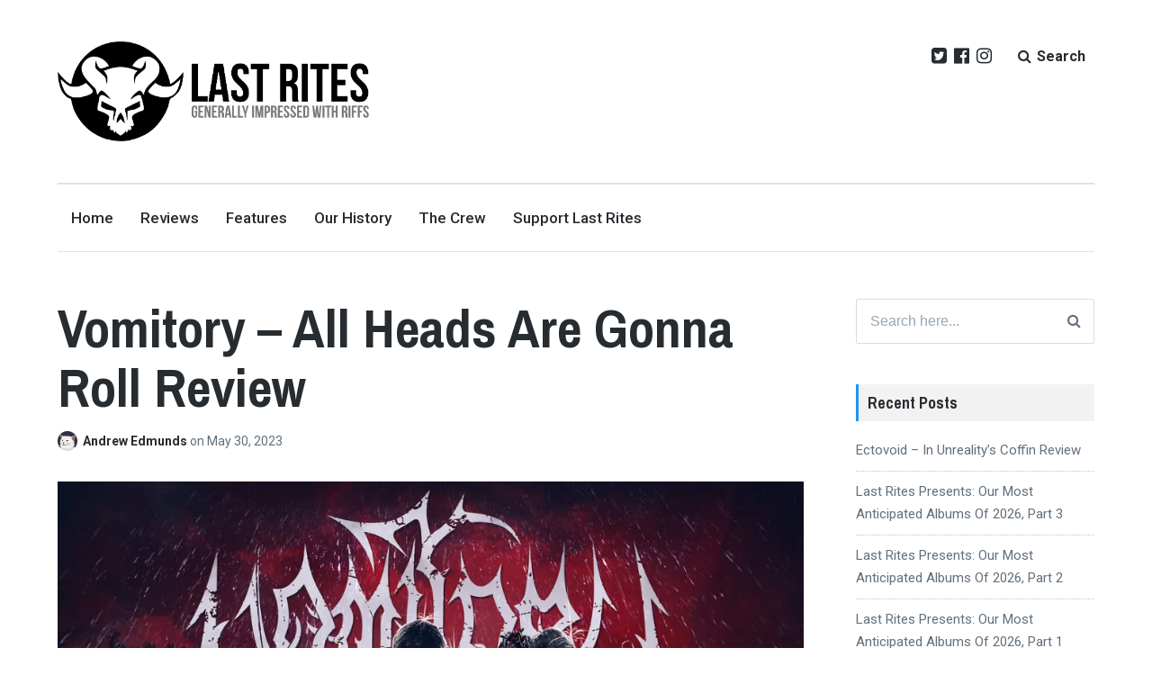

--- FILE ---
content_type: text/html; charset=UTF-8
request_url: https://yourlastrites.com/2023/05/30/vomitory-all-heads-are-gonna-roll-review/
body_size: 22460
content:
<!DOCTYPE html><html
lang="en-US" class="no-js"><head><meta
charset="UTF-8"><meta
name="viewport" content="width=device-width, initial-scale=1"><link
rel="profile" href="https://gmpg.org/xfn/11"><link
rel="pingback" href="https://yourlastrites.com/xmlrpc.php"><meta
name='robots' content='index, follow, max-image-preview:large, max-snippet:-1, max-video-preview:-1' /><script>document.documentElement.className=document.documentElement.className.replace("no-js","js");</script><title>Vomitory - All Heads Are Gonna Roll Review - Last Rites</title><link
rel="canonical" href="https://yourlastrites.com/2023/05/30/vomitory-all-heads-are-gonna-roll-review/" /><meta
property="og:locale" content="en_US" /><meta
property="og:type" content="article" /><meta
property="og:title" content="Vomitory - All Heads Are Gonna Roll Review - Last Rites" /><meta
property="og:description" content="Vomitory’s nearly thirty-five year career is one marked primarily by consistency, albeit – if this makes any sense – delivered inconsistently. Formed in 1989, their first decade was a slow build – a 7” titled Moribund arrived in 1993, and a 10-year anniversary picture disc was released in 1999, both three years separated from the ..." /><meta
property="og:url" content="https://yourlastrites.com/2023/05/30/vomitory-all-heads-are-gonna-roll-review/" /><meta
property="og:site_name" content="Last Rites" /><meta
property="article:publisher" content="https://www.facebook.com/LASTRITESmetalzine" /><meta
property="article:published_time" content="2023-05-30T10:00:15+00:00" /><meta
property="og:image" content="https://i0.wp.com/yourlastrites.com/wp-content/uploads/2023/05/Vomitory-All-Heads-Are-Gonna-Roll.jpeg?fit=1200%2C1200&ssl=1" /><meta
property="og:image:width" content="1200" /><meta
property="og:image:height" content="1200" /><meta
property="og:image:type" content="image/jpeg" /><meta
name="author" content="Andrew Edmunds" /><meta
name="twitter:card" content="summary_large_image" /><meta
name="twitter:creator" content="@YourLastRites" /><meta
name="twitter:site" content="@YourLastRites" /><meta
name="twitter:label1" content="Written by" /><meta
name="twitter:data1" content="Andrew Edmunds" /><meta
name="twitter:label2" content="Est. reading time" /><meta
name="twitter:data2" content="4 minutes" /><script type="application/ld+json" class="yoast-schema-graph">/*<![CDATA[*/{"@context":"https://schema.org","@graph":[{"@type":"Article","@id":"https://yourlastrites.com/2023/05/30/vomitory-all-heads-are-gonna-roll-review/#article","isPartOf":{"@id":"https://yourlastrites.com/2023/05/30/vomitory-all-heads-are-gonna-roll-review/"},"author":{"name":"Andrew Edmunds","@id":"https://yourlastrites.com/#/schema/person/3017fec94c38e135abf04c0e8e2527f7"},"headline":"Vomitory &#8211; All Heads Are Gonna Roll Review","datePublished":"2023-05-30T10:00:15+00:00","mainEntityOfPage":{"@id":"https://yourlastrites.com/2023/05/30/vomitory-all-heads-are-gonna-roll-review/"},"wordCount":773,"commentCount":0,"publisher":{"@id":"https://yourlastrites.com/#organization"},"image":{"@id":"https://yourlastrites.com/2023/05/30/vomitory-all-heads-are-gonna-roll-review/#primaryimage"},"thumbnailUrl":"https://i0.wp.com/yourlastrites.com/wp-content/uploads/2023/05/Vomitory-All-Heads-Are-Gonna-Roll.jpeg?fit=1200%2C1200&ssl=1","keywords":{"0":"Death","2":"Metal Blade","3":"Vomitory"},"articleSection":["Reviews"],"inLanguage":"en-US","potentialAction":[{"@type":"CommentAction","name":"Comment","target":["https://yourlastrites.com/2023/05/30/vomitory-all-heads-are-gonna-roll-review/#respond"]}]},{"@type":"WebPage","@id":"https://yourlastrites.com/2023/05/30/vomitory-all-heads-are-gonna-roll-review/","url":"https://yourlastrites.com/2023/05/30/vomitory-all-heads-are-gonna-roll-review/","name":"Vomitory - All Heads Are Gonna Roll Review - Last Rites","isPartOf":{"@id":"https://yourlastrites.com/#website"},"primaryImageOfPage":{"@id":"https://yourlastrites.com/2023/05/30/vomitory-all-heads-are-gonna-roll-review/#primaryimage"},"image":{"@id":"https://yourlastrites.com/2023/05/30/vomitory-all-heads-are-gonna-roll-review/#primaryimage"},"thumbnailUrl":"https://i0.wp.com/yourlastrites.com/wp-content/uploads/2023/05/Vomitory-All-Heads-Are-Gonna-Roll.jpeg?fit=1200%2C1200&ssl=1","datePublished":"2023-05-30T10:00:15+00:00","breadcrumb":{"@id":"https://yourlastrites.com/2023/05/30/vomitory-all-heads-are-gonna-roll-review/#breadcrumb"},"inLanguage":"en-US","potentialAction":[{"@type":"ReadAction","target":["https://yourlastrites.com/2023/05/30/vomitory-all-heads-are-gonna-roll-review/"]}]},{"@type":"ImageObject","inLanguage":"en-US","@id":"https://yourlastrites.com/2023/05/30/vomitory-all-heads-are-gonna-roll-review/#primaryimage","url":"https://i0.wp.com/yourlastrites.com/wp-content/uploads/2023/05/Vomitory-All-Heads-Are-Gonna-Roll.jpeg?fit=1200%2C1200&ssl=1","contentUrl":"https://i0.wp.com/yourlastrites.com/wp-content/uploads/2023/05/Vomitory-All-Heads-Are-Gonna-Roll.jpeg?fit=1200%2C1200&ssl=1","width":1200,"height":1200},{"@type":"BreadcrumbList","@id":"https://yourlastrites.com/2023/05/30/vomitory-all-heads-are-gonna-roll-review/#breadcrumb","itemListElement":[{"@type":"ListItem","position":1,"name":"Home","item":"https://yourlastrites.com/"},{"@type":"ListItem","position":2,"name":"Vomitory &#8211; All Heads Are Gonna Roll Review"}]},{"@type":"WebSite","@id":"https://yourlastrites.com/#website","url":"https://yourlastrites.com/","name":"Last Rites","description":"Generally Impressed With Riffs","publisher":{"@id":"https://yourlastrites.com/#organization"},"potentialAction":[{"@type":"SearchAction","target":{"@type":"EntryPoint","urlTemplate":"https://yourlastrites.com/?s={search_term_string}"},"query-input":{"@type":"PropertyValueSpecification","valueRequired":true,"valueName":"search_term_string"}}],"inLanguage":"en-US"},{"@type":"Organization","@id":"https://yourlastrites.com/#organization","name":"Last Rites","url":"https://yourlastrites.com/","logo":{"@type":"ImageObject","inLanguage":"en-US","@id":"https://yourlastrites.com/#/schema/logo/image/","url":"https://i0.wp.com/yourlastrites.com/wp-content/uploads/2021/09/cropped-cropped-Last_Rites_Logo_2021.png?fit=1149%2C370&ssl=1","contentUrl":"https://i0.wp.com/yourlastrites.com/wp-content/uploads/2021/09/cropped-cropped-Last_Rites_Logo_2021.png?fit=1149%2C370&ssl=1","width":1149,"height":370,"caption":"Last Rites"},"image":{"@id":"https://yourlastrites.com/#/schema/logo/image/"},"sameAs":["https://www.facebook.com/LASTRITESmetalzine","https://x.com/YourLastRites","https://www.instagram.com/lastrites_metal/"]},{"@type":"Person","@id":"https://yourlastrites.com/#/schema/person/3017fec94c38e135abf04c0e8e2527f7","name":"Andrew Edmunds","image":{"@type":"ImageObject","inLanguage":"en-US","@id":"https://yourlastrites.com/#/schema/person/image/","url":"https://secure.gravatar.com/avatar/02eed492b558f6d8b8f8a5c6cd27c484f400ddeb5f215517bbc326013abbd58b?s=96&d=mm&r=r","contentUrl":"https://secure.gravatar.com/avatar/02eed492b558f6d8b8f8a5c6cd27c484f400ddeb5f215517bbc326013abbd58b?s=96&d=mm&r=r","caption":"Andrew Edmunds"},"description":"Last Rites Co-Owner; Senior Editor; born in the cemetery, under the sign of the MOOOOOOON...","url":"https://yourlastrites.com/author/jeremy-witt/"}]}/*]]>*/</script><link
rel='dns-prefetch' href='//stats.wp.com' /><link
rel='dns-prefetch' href='//fonts.googleapis.com' /><link
rel='dns-prefetch' href='//v0.wordpress.com' /><link
rel='preconnect' href='//i0.wp.com' /><link
rel="alternate" type="application/rss+xml" title="Last Rites &raquo; Feed" href="https://yourlastrites.com/feed/" /><link
rel="alternate" type="application/rss+xml" title="Last Rites &raquo; Comments Feed" href="https://yourlastrites.com/comments/feed/" /><link
rel="alternate" type="application/rss+xml" title="Last Rites &raquo; Vomitory &#8211; All Heads Are Gonna Roll Review Comments Feed" href="https://yourlastrites.com/2023/05/30/vomitory-all-heads-are-gonna-roll-review/feed/" /><link
rel="alternate" title="oEmbed (JSON)" type="application/json+oembed" href="https://yourlastrites.com/wp-json/oembed/1.0/embed?url=https%3A%2F%2Fyourlastrites.com%2F2023%2F05%2F30%2Fvomitory-all-heads-are-gonna-roll-review%2F" /><link
rel="alternate" title="oEmbed (XML)" type="text/xml+oembed" href="https://yourlastrites.com/wp-json/oembed/1.0/embed?url=https%3A%2F%2Fyourlastrites.com%2F2023%2F05%2F30%2Fvomitory-all-heads-are-gonna-roll-review%2F&#038;format=xml" /><style id='wp-img-auto-sizes-contain-inline-css' type='text/css'>img:is([sizes=auto i],[sizes^="auto," i]){contain-intrinsic-size:3000px 1500px}</style><link
rel='stylesheet' id='givewp-campaign-blocks-fonts-css' href='https://fonts.googleapis.com/css2?family=Inter%3Awght%40400%3B500%3B600%3B700&#038;display=swap&#038;ver=6.9' type='text/css' media='all' /><style id='wp-emoji-styles-inline-css' type='text/css'>img.wp-smiley,img.emoji{display:inline !important;border:none !important;box-shadow:none !important;height:1em !important;width:1em !important;margin:0
0.07em !important;vertical-align:-0.1em !important;background:none !important;padding:0
!important}</style><style id='wp-block-library-inline-css' type='text/css'>
:root{--wp-block-synced-color:#7a00df;--wp-block-synced-color--rgb:122,0,223;--wp-bound-block-color:var(--wp-block-synced-color);--wp-editor-canvas-background:#ddd;--wp-admin-theme-color:#007cba;--wp-admin-theme-color--rgb:0,124,186;--wp-admin-theme-color-darker-10:#006ba1;--wp-admin-theme-color-darker-10--rgb:0,107,160.5;--wp-admin-theme-color-darker-20:#005a87;--wp-admin-theme-color-darker-20--rgb:0,90,135;--wp-admin-border-width-focus:2px}@media (min-resolution:192dpi){:root{--wp-admin-border-width-focus:1.5px}}.wp-element-button{cursor:pointer}:root .has-very-light-gray-background-color{background-color:#eee}:root .has-very-dark-gray-background-color{background-color:#313131}:root .has-very-light-gray-color{color:#eee}:root .has-very-dark-gray-color{color:#313131}:root .has-vivid-green-cyan-to-vivid-cyan-blue-gradient-background{background:linear-gradient(135deg,#00d084,#0693e3)}:root .has-purple-crush-gradient-background{background:linear-gradient(135deg,#34e2e4,#4721fb 50%,#ab1dfe)}:root .has-hazy-dawn-gradient-background{background:linear-gradient(135deg,#faaca8,#dad0ec)}:root .has-subdued-olive-gradient-background{background:linear-gradient(135deg,#fafae1,#67a671)}:root .has-atomic-cream-gradient-background{background:linear-gradient(135deg,#fdd79a,#004a59)}:root .has-nightshade-gradient-background{background:linear-gradient(135deg,#330968,#31cdcf)}:root .has-midnight-gradient-background{background:linear-gradient(135deg,#020381,#2874fc)}:root{--wp--preset--font-size--normal:16px;--wp--preset--font-size--huge:42px}.has-regular-font-size{font-size:1em}.has-larger-font-size{font-size:2.625em}.has-normal-font-size{font-size:var(--wp--preset--font-size--normal)}.has-huge-font-size{font-size:var(--wp--preset--font-size--huge)}.has-text-align-center{text-align:center}.has-text-align-left{text-align:left}.has-text-align-right{text-align:right}.has-fit-text{white-space:nowrap!important}#end-resizable-editor-section{display:none}.aligncenter{clear:both}.items-justified-left{justify-content:flex-start}.items-justified-center{justify-content:center}.items-justified-right{justify-content:flex-end}.items-justified-space-between{justify-content:space-between}.screen-reader-text{border:0;clip-path:inset(50%);height:1px;margin:-1px;overflow:hidden;padding:0;position:absolute;width:1px;word-wrap:normal!important}.screen-reader-text:focus{background-color:#ddd;clip-path:none;color:#444;display:block;font-size:1em;height:auto;left:5px;line-height:normal;padding:15px 23px 14px;text-decoration:none;top:5px;width:auto;z-index:100000}html :where(.has-border-color){border-style:solid}html :where([style*=border-top-color]){border-top-style:solid}html :where([style*=border-right-color]){border-right-style:solid}html :where([style*=border-bottom-color]){border-bottom-style:solid}html :where([style*=border-left-color]){border-left-style:solid}html :where([style*=border-width]){border-style:solid}html :where([style*=border-top-width]){border-top-style:solid}html :where([style*=border-right-width]){border-right-style:solid}html :where([style*=border-bottom-width]){border-bottom-style:solid}html :where([style*=border-left-width]){border-left-style:solid}html :where(img[class*=wp-image-]){height:auto;max-width:100%}:where(figure){margin:0 0 1em}html :where(.is-position-sticky){--wp-admin--admin-bar--position-offset:var(--wp-admin--admin-bar--height,0px)}@media screen and (max-width:600px){html :where(.is-position-sticky){--wp-admin--admin-bar--position-offset:0px}}

/*# sourceURL=wp-block-library-inline-css */
</style><style id='global-styles-inline-css' type='text/css'>/*<![CDATA[*/:root{--wp--preset--aspect-ratio--square:1;--wp--preset--aspect-ratio--4-3:4/3;--wp--preset--aspect-ratio--3-4:3/4;--wp--preset--aspect-ratio--3-2:3/2;--wp--preset--aspect-ratio--2-3:2/3;--wp--preset--aspect-ratio--16-9:16/9;--wp--preset--aspect-ratio--9-16:9/16;--wp--preset--color--black:#000;--wp--preset--color--cyan-bluish-gray:#abb8c3;--wp--preset--color--white:#fff;--wp--preset--color--pale-pink:#f78da7;--wp--preset--color--vivid-red:#cf2e2e;--wp--preset--color--luminous-vivid-orange:#ff6900;--wp--preset--color--luminous-vivid-amber:#fcb900;--wp--preset--color--light-green-cyan:#7bdcb5;--wp--preset--color--vivid-green-cyan:#00d084;--wp--preset--color--pale-cyan-blue:#8ed1fc;--wp--preset--color--vivid-cyan-blue:#0693e3;--wp--preset--color--vivid-purple:#9b51e0;--wp--preset--gradient--vivid-cyan-blue-to-vivid-purple:linear-gradient(135deg,rgb(6,147,227) 0%,rgb(155,81,224) 100%);--wp--preset--gradient--light-green-cyan-to-vivid-green-cyan:linear-gradient(135deg,rgb(122,220,180) 0%,rgb(0,208,130) 100%);--wp--preset--gradient--luminous-vivid-amber-to-luminous-vivid-orange:linear-gradient(135deg,rgb(252,185,0) 0%,rgb(255,105,0) 100%);--wp--preset--gradient--luminous-vivid-orange-to-vivid-red:linear-gradient(135deg,rgb(255,105,0) 0%,rgb(207,46,46) 100%);--wp--preset--gradient--very-light-gray-to-cyan-bluish-gray:linear-gradient(135deg,rgb(238,238,238) 0%,rgb(169,184,195) 100%);--wp--preset--gradient--cool-to-warm-spectrum:linear-gradient(135deg,rgb(74,234,220) 0%,rgb(151,120,209) 20%,rgb(207,42,186) 40%,rgb(238,44,130) 60%,rgb(251,105,98) 80%,rgb(254,248,76) 100%);--wp--preset--gradient--blush-light-purple:linear-gradient(135deg,rgb(255,206,236) 0%,rgb(152,150,240) 100%);--wp--preset--gradient--blush-bordeaux:linear-gradient(135deg,rgb(254,205,165) 0%,rgb(254,45,45) 50%,rgb(107,0,62) 100%);--wp--preset--gradient--luminous-dusk:linear-gradient(135deg,rgb(255,203,112) 0%,rgb(199,81,192) 50%,rgb(65,88,208) 100%);--wp--preset--gradient--pale-ocean:linear-gradient(135deg,rgb(255,245,203) 0%,rgb(182,227,212) 50%,rgb(51,167,181) 100%);--wp--preset--gradient--electric-grass:linear-gradient(135deg,rgb(202,248,128) 0%,rgb(113,206,126) 100%);--wp--preset--gradient--midnight:linear-gradient(135deg,rgb(2,3,129) 0%,rgb(40,116,252) 100%);--wp--preset--font-size--small:13px;--wp--preset--font-size--medium:20px;--wp--preset--font-size--large:36px;--wp--preset--font-size--x-large:42px;--wp--preset--spacing--20:0.44rem;--wp--preset--spacing--30:0.67rem;--wp--preset--spacing--40:1rem;--wp--preset--spacing--50:1.5rem;--wp--preset--spacing--60:2.25rem;--wp--preset--spacing--70:3.38rem;--wp--preset--spacing--80:5.06rem;--wp--preset--shadow--natural:6px 6px 9px rgba(0, 0, 0, 0.2);--wp--preset--shadow--deep:12px 12px 50px rgba(0, 0, 0, 0.4);--wp--preset--shadow--sharp:6px 6px 0px rgba(0, 0, 0, 0.2);--wp--preset--shadow--outlined:6px 6px 0px -3px rgb(255, 255, 255), 6px 6px rgb(0, 0, 0);--wp--preset--shadow--crisp:6px 6px 0px rgb(0,0,0)}:where(.is-layout-flex){gap:0.5em}:where(.is-layout-grid){gap:0.5em}body .is-layout-flex{display:flex}.is-layout-flex{flex-wrap:wrap;align-items:center}.is-layout-flex>:is(*,div){margin:0}body .is-layout-grid{display:grid}.is-layout-grid>:is(*,div){margin:0}:where(.wp-block-columns.is-layout-flex){gap:2em}:where(.wp-block-columns.is-layout-grid){gap:2em}:where(.wp-block-post-template.is-layout-flex){gap:1.25em}:where(.wp-block-post-template.is-layout-grid){gap:1.25em}.has-black-color{color:var(--wp--preset--color--black) !important}.has-cyan-bluish-gray-color{color:var(--wp--preset--color--cyan-bluish-gray) !important}.has-white-color{color:var(--wp--preset--color--white) !important}.has-pale-pink-color{color:var(--wp--preset--color--pale-pink) !important}.has-vivid-red-color{color:var(--wp--preset--color--vivid-red) !important}.has-luminous-vivid-orange-color{color:var(--wp--preset--color--luminous-vivid-orange) !important}.has-luminous-vivid-amber-color{color:var(--wp--preset--color--luminous-vivid-amber) !important}.has-light-green-cyan-color{color:var(--wp--preset--color--light-green-cyan) !important}.has-vivid-green-cyan-color{color:var(--wp--preset--color--vivid-green-cyan) !important}.has-pale-cyan-blue-color{color:var(--wp--preset--color--pale-cyan-blue) !important}.has-vivid-cyan-blue-color{color:var(--wp--preset--color--vivid-cyan-blue) !important}.has-vivid-purple-color{color:var(--wp--preset--color--vivid-purple) !important}.has-black-background-color{background-color:var(--wp--preset--color--black) !important}.has-cyan-bluish-gray-background-color{background-color:var(--wp--preset--color--cyan-bluish-gray) !important}.has-white-background-color{background-color:var(--wp--preset--color--white) !important}.has-pale-pink-background-color{background-color:var(--wp--preset--color--pale-pink) !important}.has-vivid-red-background-color{background-color:var(--wp--preset--color--vivid-red) !important}.has-luminous-vivid-orange-background-color{background-color:var(--wp--preset--color--luminous-vivid-orange) !important}.has-luminous-vivid-amber-background-color{background-color:var(--wp--preset--color--luminous-vivid-amber) !important}.has-light-green-cyan-background-color{background-color:var(--wp--preset--color--light-green-cyan) !important}.has-vivid-green-cyan-background-color{background-color:var(--wp--preset--color--vivid-green-cyan) !important}.has-pale-cyan-blue-background-color{background-color:var(--wp--preset--color--pale-cyan-blue) !important}.has-vivid-cyan-blue-background-color{background-color:var(--wp--preset--color--vivid-cyan-blue) !important}.has-vivid-purple-background-color{background-color:var(--wp--preset--color--vivid-purple) !important}.has-black-border-color{border-color:var(--wp--preset--color--black) !important}.has-cyan-bluish-gray-border-color{border-color:var(--wp--preset--color--cyan-bluish-gray) !important}.has-white-border-color{border-color:var(--wp--preset--color--white) !important}.has-pale-pink-border-color{border-color:var(--wp--preset--color--pale-pink) !important}.has-vivid-red-border-color{border-color:var(--wp--preset--color--vivid-red) !important}.has-luminous-vivid-orange-border-color{border-color:var(--wp--preset--color--luminous-vivid-orange) !important}.has-luminous-vivid-amber-border-color{border-color:var(--wp--preset--color--luminous-vivid-amber) !important}.has-light-green-cyan-border-color{border-color:var(--wp--preset--color--light-green-cyan) !important}.has-vivid-green-cyan-border-color{border-color:var(--wp--preset--color--vivid-green-cyan) !important}.has-pale-cyan-blue-border-color{border-color:var(--wp--preset--color--pale-cyan-blue) !important}.has-vivid-cyan-blue-border-color{border-color:var(--wp--preset--color--vivid-cyan-blue) !important}.has-vivid-purple-border-color{border-color:var(--wp--preset--color--vivid-purple) !important}.has-vivid-cyan-blue-to-vivid-purple-gradient-background{background:var(--wp--preset--gradient--vivid-cyan-blue-to-vivid-purple) !important}.has-light-green-cyan-to-vivid-green-cyan-gradient-background{background:var(--wp--preset--gradient--light-green-cyan-to-vivid-green-cyan) !important}.has-luminous-vivid-amber-to-luminous-vivid-orange-gradient-background{background:var(--wp--preset--gradient--luminous-vivid-amber-to-luminous-vivid-orange) !important}.has-luminous-vivid-orange-to-vivid-red-gradient-background{background:var(--wp--preset--gradient--luminous-vivid-orange-to-vivid-red) !important}.has-very-light-gray-to-cyan-bluish-gray-gradient-background{background:var(--wp--preset--gradient--very-light-gray-to-cyan-bluish-gray) !important}.has-cool-to-warm-spectrum-gradient-background{background:var(--wp--preset--gradient--cool-to-warm-spectrum) !important}.has-blush-light-purple-gradient-background{background:var(--wp--preset--gradient--blush-light-purple) !important}.has-blush-bordeaux-gradient-background{background:var(--wp--preset--gradient--blush-bordeaux) !important}.has-luminous-dusk-gradient-background{background:var(--wp--preset--gradient--luminous-dusk) !important}.has-pale-ocean-gradient-background{background:var(--wp--preset--gradient--pale-ocean) !important}.has-electric-grass-gradient-background{background:var(--wp--preset--gradient--electric-grass) !important}.has-midnight-gradient-background{background:var(--wp--preset--gradient--midnight) !important}.has-small-font-size{font-size:var(--wp--preset--font-size--small) !important}.has-medium-font-size{font-size:var(--wp--preset--font-size--medium) !important}.has-large-font-size{font-size:var(--wp--preset--font-size--large) !important}.has-x-large-font-size{font-size:var(--wp--preset--font-size--x-large) !important}/*]]>*/</style><style id='classic-theme-styles-inline-css' type='text/css'>
/* This file is auto-generated */
.wp-block-button__link{color:#fff;background-color:#32373c;border-radius:9999px;box-shadow:none;text-decoration:none;padding:calc(.667em + 2px) calc(1.333em+2px);font-size:1.125em}.wp-block-file__button{background:#32373c;color:#fff;text-decoration:none}</style><link
rel='stylesheet' id='give-styles-css' href="https://yourlastrites.com/wp-content/plugins/give/build/assets/dist/css/give.css?ver=4.13.2&amp;6bfec1&amp;6bfec1" type='text/css' media='all' /><link
rel='stylesheet' id='give-donation-summary-style-frontend-css' href="https://yourlastrites.com/wp-content/plugins/give/build/assets/dist/css/give-donation-summary.css?ver=4.13.2&amp;6bfec1&amp;6bfec1" type='text/css' media='all' /><link
rel='stylesheet' id='givewp-design-system-foundation-css' href="https://yourlastrites.com/wp-content/plugins/give/build/assets/dist/css/design-system/foundation.css?ver=1.2.0&amp;6bfec1&amp;6bfec1" type='text/css' media='all' /><link
rel='stylesheet' id='lenscap-style-css' href="https://yourlastrites.com/wp-content/themes/lenscap/style.css?ver=19f43c3348f63cc29cdf413294f3f141&amp;6bfec1&amp;6bfec1" type='text/css' media='all' /><style id='lenscap-style-inline-css' type='text/css'>button, input[type='button'],
input[type='reset'],
input[type='submit'],
.button,
#page #infinite-handle button,
#page #infinite-handle button:hover,
.comment-navigation a,
.drawer .tax-widget a,
.su-button,
h3.comments-title,
.page-numbers.current,
.page-numbers:hover,
.woocommerce nav.woocommerce-pagination ul li span.current,
.woocommerce nav.woocommerce-pagination ul li span:hover,
.woocommerce nav.woocommerce-pagination ul li a:hover,
a.added_to_cart,
.woocommerce .widget_price_filter .ui-slider .ui-slider-handle,
.woocommerce .widget_price_filter .ui-slider .ui-slider-range,
.woocommerce button.button.alt,
.woocommerce button.button.alt:hover,
.woocommerce button.button,
.woocommerce button.button:hover,
.woocommerce a.button.lenscap,
.woocommerce-cart .wc-proceed-to-lenscap a.lenscap-button,
.woocommerce-cart .wc-proceed-to-lenscap a.lenscap-button:hover,
.woocommerce input.button.alt,
.woocommerce input.button.alt:hover{background-color:#1d96f3}.widget-area aside .widget-title,
.widget-area aside .widgettitle,
.widget-area .widget-grofile h4 a,
.site-footer .widget-title,
.archive-header,
.featured-content-title,
h3.comment-reply-title,
.category-menu-title,
#jp-relatedposts .jp-relatedposts-headline{border-left-color:#1d96f3}.sort-list .current-menu-item{border-bottom-color:#1d96f3}.index-posts .grid-cats a,
.grid-cats a,li.is-active:before,li:hover:before{color:#1d96f3}.main-navigation ul li.current-menu-item,
.main-navigation ul li.current-page-item,
.main-navigation ul li:hover{border-top-color:#1d96f3}.featured-content-posts .post .grid-text,
.hero-pager-wrap,
.featured-content-wrapper .slide-navs a,
.featured-content-wrapper .featured-content-title,.featured-content-nav{background: .6}#hero-pager .pager-tip{border-bottom-color: .6}.featured-content-wrapper{background:#272c30}.featured-content-wrapper .entry-content{float:none;width:47.5%}.cover-image{opacity:0.75}.blur{-webkit-filter:blur(0px);filter:blur(0px)}.site-footer{background:#272c30}.cover-image-footer-wrap{opacity: .3;-webkit-filter:blur(0px);filter:blur(0px)}.featured-content-posts .post
.container{padding-top:5%;padding-bottom:5%}</style><link
rel='stylesheet' id='lenscap-fonts-css' href='//fonts.googleapis.com/css?family=Archivo+Narrow%3A400%2C700%7CRoboto%3A400%2C500%2C700%2C300%2C400italic&#038;subset=latin%2Clatin-ext' type='text/css' media='all' /><link
rel='stylesheet' id='font-awesome-css' href="https://yourlastrites.com/wp-content/themes/lenscap/inc/fontawesome/css/font-awesome.css?ver=4.4.0&amp;6bfec1&amp;6bfec1" type='text/css' media='screen' /><link
rel='stylesheet' id='jetpack-subscriptions-css' href="https://yourlastrites.com/wp-content/plugins/jetpack/_inc/build/subscriptions/subscriptions.min.css?ver=15.4&amp;6bfec1&amp;6bfec1" type='text/css' media='all' /><link
rel='stylesheet' id='sharedaddy-css' href="https://yourlastrites.com/wp-content/plugins/jetpack/modules/sharedaddy/sharing.css?ver=15.4&amp;6bfec1&amp;6bfec1" type='text/css' media='all' /><link
rel='stylesheet' id='social-logos-css' href="https://yourlastrites.com/wp-content/plugins/jetpack/_inc/social-logos/social-logos.min.css?ver=15.4&amp;6bfec1&amp;6bfec1" type='text/css' media='all' /><script type="text/javascript" src="https://yourlastrites.com/wp-includes/js/jquery/jquery.min.js?ver=3.7.1&amp;6bfec1&amp;6bfec1" id="jquery-core-js"></script><script type="text/javascript" src="https://yourlastrites.com/wp-includes/js/jquery/jquery-migrate.min.js?ver=3.4.1&amp;6bfec1&amp;6bfec1" id="jquery-migrate-js"></script><script type="text/javascript" src="https://yourlastrites.com/wp-includes/js/dist/hooks.min.js?ver=dd5603f07f9220ed27f1&amp;6bfec1&amp;6bfec1" id="wp-hooks-js"></script><script type="text/javascript" src="https://yourlastrites.com/wp-includes/js/dist/i18n.min.js?ver=c26c3dc7bed366793375&amp;6bfec1&amp;6bfec1" id="wp-i18n-js"></script><script type="text/javascript" id="wp-i18n-js-after">wp.i18n.setLocaleData({'text direction\u0004ltr':['ltr']});</script><script type="text/javascript" id="give-js-extra">
/* <![CDATA[ */
var give_global_vars = {"ajaxurl":"https://yourlastrites.com/wp-admin/admin-ajax.php","checkout_nonce":"642cf747b1","currency":"USD","currency_sign":"$","currency_pos":"before","thousands_separator":",","decimal_separator":".","no_gateway":"Please select a payment method.","bad_minimum":"The minimum custom donation amount for this form is","bad_maximum":"The maximum custom donation amount for this form is","general_loading":"Loading...","purchase_loading":"Please Wait...","textForOverlayScreen":"\u003Ch3\u003EProcessing...\u003C/h3\u003E\u003Cp\u003EThis will only take a second!\u003C/p\u003E","number_decimals":"0","is_test_mode":"","give_version":"4.13.2","magnific_options":{"main_class":"give-modal","close_on_bg_click":false},"form_translation":{"payment-mode":"Please select payment mode.","give_first":"Please enter your first name.","give_last":"Please enter your last name.","give_email":"Please enter a valid email address.","give_user_login":"Invalid email address or username.","give_user_pass":"Enter a password.","give_user_pass_confirm":"Enter the password confirmation.","give_agree_to_terms":"You must agree to the terms and conditions."},"confirm_email_sent_message":"Please check your email and click on the link to access your complete donation history.","ajax_vars":{"ajaxurl":"https://yourlastrites.com/wp-admin/admin-ajax.php","ajaxNonce":"5b4e26f36c","loading":"Loading","select_option":"Please select an option","default_gateway":"paypal","permalinks":"1","number_decimals":0},"cookie_hash":"09186db4ada747637e313cdc63eba291","session_nonce_cookie_name":"wp-give_session_reset_nonce_09186db4ada747637e313cdc63eba291","session_cookie_name":"wp-give_session_09186db4ada747637e313cdc63eba291","delete_session_nonce_cookie":"0"};
var giveApiSettings = {"root":"https://yourlastrites.com/wp-json/give-api/v2/","rest_base":"give-api/v2"};
//# sourceURL=give-js-extra
/* ]]> */
</script><script type="text/javascript" src="https://yourlastrites.com/wp-content/plugins/give/build/assets/dist/js/give.js?ver=8540f4f50a2032d9c5b5&amp;6bfec1&amp;6bfec1" id="give-js"></script><link
rel="https://api.w.org/" href="https://yourlastrites.com/wp-json/" /><link
rel="alternate" title="JSON" type="application/json" href="https://yourlastrites.com/wp-json/wp/v2/posts/44680" /><link
rel="EditURI" type="application/rsd+xml" title="RSD" href="https://yourlastrites.com/xmlrpc.php?rsd" /><style id="custom-logo-css" type="text/css">.titles-wrap{position:absolute;clip-path:inset(50%)}</style><meta
name="generator" content="Give v4.13.2" /><style>img#wpstats{display:none}</style><style type="text/css">.recentcomments
a{display:inline !important;padding:0
!important;margin:0
!important}</style><link
rel="icon" href="https://i0.wp.com/yourlastrites.com/wp-content/uploads/2017/06/cropped-LR_Logo_Circular.gif?fit=32%2C32&#038;ssl=1" sizes="32x32" /><link
rel="icon" href="https://i0.wp.com/yourlastrites.com/wp-content/uploads/2017/06/cropped-LR_Logo_Circular.gif?fit=192%2C192&#038;ssl=1" sizes="192x192" /><link
rel="apple-touch-icon" href="https://i0.wp.com/yourlastrites.com/wp-content/uploads/2017/06/cropped-LR_Logo_Circular.gif?fit=180%2C180&#038;ssl=1" /><meta
name="msapplication-TileImage" content="https://i0.wp.com/yourlastrites.com/wp-content/uploads/2017/06/cropped-LR_Logo_Circular.gif?fit=270%2C270&#038;ssl=1" /><link
rel='stylesheet' id='su-shortcodes-css' href="https://yourlastrites.com/wp-content/plugins/shortcodes-ultimate/includes/css/shortcodes.css?ver=7.4.8&amp;6bfec1&amp;6bfec1" type='text/css' media='all' /></head><body
data-rsssl=1 class="wp-singular post-template-default single single-post postid-44680 single-format-standard wp-custom-logo wp-theme-lenscap excerpt-view group-blog has-featured-content"><header
id="masthead" class="site-header"><div
class="search-drawer" aria-expanded="false" role="region"><div
class="container"><div
class="drawer-search"><div
class="big-search"><form
role="search" method="get" class="searchform" action="https://yourlastrites.com/"><div> <label
class="screen-reader-text">Search for:</label><input
type="text" value="" name="s" class="search-input" placeholder="Search here..." /><button
class="searchsubmit" type="submit"> <i
class="fa fa-search"></i> <span>Search</span> </button></div></form></div></div></div></div><div
class="top-navigation"><div
class="container"><div
class="site-identity clear"><div
class="site-title-wrap"> <a
href="https://yourlastrites.com/" class="custom-logo-link" rel="home"><img
width="1149" height="370" src="https://i0.wp.com/yourlastrites.com/wp-content/uploads/2021/09/cropped-cropped-Last_Rites_Logo_2021.png?fit=1149%2C370&amp;ssl=1" class="custom-logo" alt="Last Rites" decoding="async" fetchpriority="high" srcset="https://i0.wp.com/yourlastrites.com/wp-content/uploads/2021/09/cropped-cropped-Last_Rites_Logo_2021.png?w=1149&amp;ssl=1 1149w, https://i0.wp.com/yourlastrites.com/wp-content/uploads/2021/09/cropped-cropped-Last_Rites_Logo_2021.png?resize=300%2C97&amp;ssl=1 300w, https://i0.wp.com/yourlastrites.com/wp-content/uploads/2021/09/cropped-cropped-Last_Rites_Logo_2021.png?resize=1024%2C330&amp;ssl=1 1024w, https://i0.wp.com/yourlastrites.com/wp-content/uploads/2021/09/cropped-cropped-Last_Rites_Logo_2021.png?resize=768%2C247&amp;ssl=1 768w, https://i0.wp.com/yourlastrites.com/wp-content/uploads/2021/09/cropped-cropped-Last_Rites_Logo_2021.png?resize=1100%2C354&amp;ssl=1 1100w, https://i0.wp.com/yourlastrites.com/wp-content/uploads/2021/09/cropped-cropped-Last_Rites_Logo_2021.png?resize=800%2C258&amp;ssl=1 800w, https://i0.wp.com/yourlastrites.com/wp-content/uploads/2021/09/cropped-cropped-Last_Rites_Logo_2021.png?resize=600%2C193&amp;ssl=1 600w" sizes="(max-width: 1149px) 100vw, 1149px" data-attachment-id="39627" data-permalink="https://yourlastrites.com/cropped-cropped-last_rites_logo_2021-png/" data-orig-file="https://i0.wp.com/yourlastrites.com/wp-content/uploads/2021/09/cropped-cropped-Last_Rites_Logo_2021.png?fit=1149%2C370&amp;ssl=1" data-orig-size="1149,370" data-comments-opened="1" data-image-meta="{&quot;aperture&quot;:&quot;0&quot;,&quot;credit&quot;:&quot;&quot;,&quot;camera&quot;:&quot;&quot;,&quot;caption&quot;:&quot;&quot;,&quot;created_timestamp&quot;:&quot;0&quot;,&quot;copyright&quot;:&quot;&quot;,&quot;focal_length&quot;:&quot;0&quot;,&quot;iso&quot;:&quot;0&quot;,&quot;shutter_speed&quot;:&quot;0&quot;,&quot;title&quot;:&quot;&quot;,&quot;orientation&quot;:&quot;0&quot;}" data-image-title="cropped-cropped-Last_Rites_Logo_2021.png" data-image-description="&lt;p&gt;https://yourlastrites.com/wp-content/uploads/2021/09/cropped-cropped-Last_Rites_Logo_2021.png&lt;/p&gt;
" data-image-caption="" data-medium-file="https://i0.wp.com/yourlastrites.com/wp-content/uploads/2021/09/cropped-cropped-Last_Rites_Logo_2021.png?fit=300%2C97&amp;ssl=1" data-large-file="https://i0.wp.com/yourlastrites.com/wp-content/uploads/2021/09/cropped-cropped-Last_Rites_Logo_2021.png?fit=925%2C298&amp;ssl=1" /></a><div
class="titles-wrap"><p
class="site-title"><a
href="https://yourlastrites.com/" rel="home">Last Rites</a></p><p
class="site-description">Generally Impressed With Riffs</p></div></div><div
class="top-navigation-right"> <nav
class="social-navigation"><div
class="menu-social-media-menu-container"><ul
id="menu-social-media-menu" class="menu"><li
id="menu-item-201" class="menu-item menu-item-type-custom menu-item-object-custom menu-item-201"><a
href="https://twitter.com/YourLastRites">Twitter</a></li><li
id="menu-item-202" class="menu-item menu-item-type-custom menu-item-object-custom menu-item-202"><a
href="https://www.facebook.com/LASTRITESmetalzine/">Facebook</a></li><li
id="menu-item-34330" class="menu-item menu-item-type-custom menu-item-object-custom menu-item-34330"><a
href="https://www.instagram.com/lastrites_metal/">Instagram</a></li></ul></div> </nav> <button
class="search-toggle button-toggle"> <span
class="toggle-visible"> <i
class="fa fa-search"></i> Search </span> <span> <i
class="fa fa-times"></i> Close </span> </button><button
class="menu-toggle button-toggle"> <span> <i
class="fa fa-bars"></i> Menu </span> <span> <i
class="fa fa-times"></i> Close </span> </button></div></div> <nav
id="site-navigation" class="main-navigation"><div
class="menu-main-menu-container"><ul
id="menu-main-menu" class="menu"><li
id="menu-item-186" class="menu-item menu-item-type-custom menu-item-object-custom menu-item-home menu-item-186"><a
href="https://yourlastrites.com/">Home</a></li><li
id="menu-item-190" class="menu-item menu-item-type-taxonomy menu-item-object-category current-post-ancestor current-menu-parent current-post-parent menu-item-190"><a
href="https://yourlastrites.com/category/reviews/" data-object-id="8">Reviews</a></li><li
id="menu-item-189" class="menu-item menu-item-type-taxonomy menu-item-object-category menu-item-189"><a
href="https://yourlastrites.com/category/features/" data-object-id="29">Features</a></li><li
id="menu-item-188" class="menu-item menu-item-type-post_type menu-item-object-page menu-item-188"><a
href="https://yourlastrites.com/our-history/">Our History</a></li><li
id="menu-item-193" class="menu-item menu-item-type-post_type menu-item-object-page menu-item-193"><a
href="https://yourlastrites.com/the-crew/">The Crew</a></li><li
id="menu-item-200" class="menu-item menu-item-type-post_type menu-item-object-page menu-item-200"><a
href="https://yourlastrites.com/support-last-rites/">Support Last Rites</a></li></ul></div> </nav></div><div
class="drawer-wrap"><div
class="drawer drawer-menu-explore"> <nav
id="drawer-navigation" class="drawer-navigation"><div
class="menu-main-menu-container"><ul
id="menu-main-menu-1" class="menu"><li
class="menu-item menu-item-type-custom menu-item-object-custom menu-item-home menu-item-186"><a
href="https://yourlastrites.com/">Home</a></li><li
class="menu-item menu-item-type-taxonomy menu-item-object-category current-post-ancestor current-menu-parent current-post-parent menu-item-190"><a
href="https://yourlastrites.com/category/reviews/" data-object-id="8">Reviews</a></li><li
class="menu-item menu-item-type-taxonomy menu-item-object-category menu-item-189"><a
href="https://yourlastrites.com/category/features/" data-object-id="29">Features</a></li><li
class="menu-item menu-item-type-post_type menu-item-object-page menu-item-188"><a
href="https://yourlastrites.com/our-history/">Our History</a></li><li
class="menu-item menu-item-type-post_type menu-item-object-page menu-item-193"><a
href="https://yourlastrites.com/the-crew/">The Crew</a></li><li
class="menu-item menu-item-type-post_type menu-item-object-page menu-item-200"><a
href="https://yourlastrites.com/support-last-rites/">Support Last Rites</a></li></ul></div> </nav> <nav
class="social-navigation drawer-navigation"><div
class="menu-social-media-menu-container"><ul
id="menu-social-media-menu-1" class="menu"><li
class="menu-item menu-item-type-custom menu-item-object-custom menu-item-201"><a
href="https://twitter.com/YourLastRites">Twitter</a></li><li
class="menu-item menu-item-type-custom menu-item-object-custom menu-item-202"><a
href="https://www.facebook.com/LASTRITESmetalzine/">Facebook</a></li><li
class="menu-item menu-item-type-custom menu-item-object-custom menu-item-34330"><a
href="https://www.instagram.com/lastrites_metal/">Instagram</a></li></ul></div> </nav><form
role="search" method="get" class="searchform" action="https://yourlastrites.com/"><div> <label
class="screen-reader-text">Search for:</label><input
type="text" value="" name="s" class="search-input" placeholder="Search here..." /><button
class="searchsubmit" type="submit"> <i
class="fa fa-search"></i> <span>Search</span> </button></div></form></div></div></div> </header><div
id="page" class="hfeed site container"><div
id="content" class="site-content"><div
id="primary" class="content-area"> <main
id="main" class="site-main"> <article
id="post-44680" class="post-44680 post type-post status-publish format-standard has-post-thumbnail hentry category-reviews tag-death tag-metal-blade tag-vomitory featured-content with-featured-image"> <header
class="entry-header"><h1 class="entry-title">Vomitory &#8211; All Heads Are Gonna Roll Review</h1><p
class="entry-byline"> <a
href="https://yourlastrites.com/author/jeremy-witt/" title="Posts by Andrew Edmunds"> <img
alt='' src='https://secure.gravatar.com/avatar/02eed492b558f6d8b8f8a5c6cd27c484f400ddeb5f215517bbc326013abbd58b?s=44&#038;d=mm&#038;r=r' srcset='https://secure.gravatar.com/avatar/02eed492b558f6d8b8f8a5c6cd27c484f400ddeb5f215517bbc326013abbd58b?s=88&#038;d=mm&#038;r=r 2x' class='avatar avatar-44 photo' height='44' width='44' decoding='async'/> </a> <a
class="entry-byline-author" href="https://yourlastrites.com/author/jeremy-witt/"> Andrew Edmunds </a> <span
class="entry-byline-on">on</span> <span
class="entry-byline-date">May 30, 2023</span></p> </header><div
class="featured-image"><img
width="1100" height="1100" src="https://i0.wp.com/yourlastrites.com/wp-content/uploads/2023/05/Vomitory-All-Heads-Are-Gonna-Roll.jpeg?fit=1100%2C1100&amp;ssl=1" class="attachment-lenscap-featured-image size-lenscap-featured-image wp-post-image" alt="" decoding="async" srcset="https://i0.wp.com/yourlastrites.com/wp-content/uploads/2023/05/Vomitory-All-Heads-Are-Gonna-Roll.jpeg?w=1200&amp;ssl=1 1200w, https://i0.wp.com/yourlastrites.com/wp-content/uploads/2023/05/Vomitory-All-Heads-Are-Gonna-Roll.jpeg?resize=300%2C300&amp;ssl=1 300w, https://i0.wp.com/yourlastrites.com/wp-content/uploads/2023/05/Vomitory-All-Heads-Are-Gonna-Roll.jpeg?resize=1024%2C1024&amp;ssl=1 1024w, https://i0.wp.com/yourlastrites.com/wp-content/uploads/2023/05/Vomitory-All-Heads-Are-Gonna-Roll.jpeg?resize=150%2C150&amp;ssl=1 150w, https://i0.wp.com/yourlastrites.com/wp-content/uploads/2023/05/Vomitory-All-Heads-Are-Gonna-Roll.jpeg?resize=768%2C768&amp;ssl=1 768w, https://i0.wp.com/yourlastrites.com/wp-content/uploads/2023/05/Vomitory-All-Heads-Are-Gonna-Roll.jpeg?resize=1100%2C1100&amp;ssl=1 1100w, https://i0.wp.com/yourlastrites.com/wp-content/uploads/2023/05/Vomitory-All-Heads-Are-Gonna-Roll.jpeg?resize=100%2C100&amp;ssl=1 100w, https://i0.wp.com/yourlastrites.com/wp-content/uploads/2023/05/Vomitory-All-Heads-Are-Gonna-Roll.jpeg?resize=800%2C800&amp;ssl=1 800w, https://i0.wp.com/yourlastrites.com/wp-content/uploads/2023/05/Vomitory-All-Heads-Are-Gonna-Roll.jpeg?resize=600%2C600&amp;ssl=1 600w, https://i0.wp.com/yourlastrites.com/wp-content/uploads/2023/05/Vomitory-All-Heads-Are-Gonna-Roll.jpeg?resize=50%2C50&amp;ssl=1 50w" sizes="(max-width: 1480px) 950px, (max-width: 800px) 800px, (max-width: 600px) 600px" data-attachment-id="44681" data-permalink="https://yourlastrites.com/2023/05/30/vomitory-all-heads-are-gonna-roll-review/vomitory-all-heads-are-gonna-roll/" data-orig-file="https://i0.wp.com/yourlastrites.com/wp-content/uploads/2023/05/Vomitory-All-Heads-Are-Gonna-Roll.jpeg?fit=1200%2C1200&amp;ssl=1" data-orig-size="1200,1200" data-comments-opened="1" data-image-meta="{&quot;aperture&quot;:&quot;0&quot;,&quot;credit&quot;:&quot;&quot;,&quot;camera&quot;:&quot;&quot;,&quot;caption&quot;:&quot;&quot;,&quot;created_timestamp&quot;:&quot;0&quot;,&quot;copyright&quot;:&quot;&quot;,&quot;focal_length&quot;:&quot;0&quot;,&quot;iso&quot;:&quot;0&quot;,&quot;shutter_speed&quot;:&quot;0&quot;,&quot;title&quot;:&quot;&quot;,&quot;orientation&quot;:&quot;0&quot;}" data-image-title="Vomitory-All-Heads-Are-Gonna-Roll" data-image-description="" data-image-caption="" data-medium-file="https://i0.wp.com/yourlastrites.com/wp-content/uploads/2023/05/Vomitory-All-Heads-Are-Gonna-Roll.jpeg?fit=300%2C300&amp;ssl=1" data-large-file="https://i0.wp.com/yourlastrites.com/wp-content/uploads/2023/05/Vomitory-All-Heads-Are-Gonna-Roll.jpeg?fit=925%2C925&amp;ssl=1" /></div><div
class="entry-content"><p>Vomitory’s nearly thirty-five year career is one marked primarily by consistency, albeit – if this makes any sense – delivered inconsistently. Formed in 1989, their first decade was a slow build – a 7” titled Moribund arrived in 1993, and a 10-year anniversary picture disc was released in 1999, both three years separated from the band’s sole 90s full-length. Though its title comes off a bit cringeworthy a quarter-century later, 1996’s <em>Raped In Their Own Blood</em> shows a relatively young band capitalizing upon plenty of promise, as Vomitory plows through some buzzsaw riffage in the style of their countrymen (and with that tone, to boot), blended with a certain Floridian savagery and delivered with an infectious exuberance. It’s a gnarly bit of Swedish brutality that effectively marks the close of the first wave of Swedish death metal, and something of an overlooked gem.</p><div
class="su-pullquote su-pullquote-align-right">Release date: May 26, 2023. Label: Metal Blade</div>Following that picture disc and a split with Murder Corporation, it’s at the tail end of that first inconsistent decade that Vomitory’s reputation for consistency truly begins, with their second full-length, <em>Redemption</em>. From there, with then-new bassist Erik Rundqvist taking over on vocals, Vomitory ripped through seven full-lengths in twelve years, each one a fine example of their Stockholm-meets-Tampa aesthetic and of meat-and-potatoes death metal, in general. Some offerings (<em>Revelation Nausea</em>) are better than others (<em>Terrorize Brutalize Sodomize</em>), but none is anything less than a consistently entertaining skull-bashing, and then… they quit.</p><p>Calling it a day at the end of 2013, Vomitory took 6 years off, aside from a reunion in 2017 to honor the late Metal Blade representative who had signed them to the label in 1999. A year or so after that Summer Breeze performance apparently made them feel warm, they announced further plans to reform for their 30th anniversary, and now here we are, four years after that milestone, with the first recorded result of the full reformation, Vomitory’s first full-length in 12 years, and what is hopefully the beginning of another decade-plus run of consistently strong brutality.</p><p>And now, with <em>All Heads Are Gonna Roll</em> in hand, the primary takeaway is that twelve years of time off didn’t take anything away from either Vomitory’s overall mission statement or their ability to deliver the goods with skill and spark. Had this record come out in 2015, in sequence with those before it, we’d have been praising it just as much, and talking just as much about Vomitory’s signature consistency as we are now, just that now we’re doing it with the caveat of a much longer interim between. <em>All Heads</em> is Vomitory; Vomitory is <em>All Heads</em>; this is what they do because this is how it’s done. It’s pretty much that simple.</p><p><iframe
style="border: 0; width: 100%; height: 120px;" src="https://bandcamp.com/EmbeddedPlayer/album=134374958/size=large/bgcol=ffffff/linkcol=0687f5/tracklist=false/artwork=small/track=3610144878/transparent=true/" seamless=""><a
href="https://vomitory.bandcamp.com/album/all-heads-are-gonna-roll">All Heads Are Gonna Roll by Vomitory</a></iframe><br
/> Opening with the title track, that consistency is immediately evident – if the energy packed into that slicing main riff doesn’t get your blood moving, then no death metal ever will, as Urban Gustafsson and Peter Östlund tear through tremolo-picked turmoil between Tobias Gustafsson’s electrifying aggression and Rundqvist’s formidable grunt. That track is microcosmic of the whole, as a title track arguably should be: It’s nothing outside the box, necessarily, for Vomitory or for death metal overall, but it’s so damned catchy and killer that originality be damned, it’s full-steam ahead and here we go, straight into the pit. Every song on hand offers variations upon Vomitory’s vomitous violence, each strong in its own right, with no stumbles or misfires to be found anywhere in these forty minutes. Still, some bits poke forth from the maelstrom by nature, and further high-quality head-breakings come in the forms of the following: “Ode To The Meat Saw,” which lives up to its title by being a damned-near perfect distillation of mid-paced death greatness, all carving buzzsaw riff and tone laid atop a steamroller groove; in the ascending razor-sharp riffery and swinging thrash midsection of “The Deepest Tomb”; in the downright Dismember-ian dismembering of “Disciples Of The Damned,” a pure blast of adrenaline-fueled raging. Each of these tracks is straightforward death metal done properly – Vomitory remains consistent, even all these years later.</p><p>Twelve years is a long time, but it’s apparently just the blink of an eye. Vomitory’s back and bringing as strong an album as anyone could’ve asked for, as strong an album as they’ve ever released, and another bloody feather in their scalped-victim skull-cap. All heads are gonna roll, and all heads are gonna bang, no question. Welcome back, fellas.</p><div
class="entry-meta meta-height"><ul
class="meta-list"><li
class="meta-cat"> <span
class="meta-title">Category:</span><a
href="https://yourlastrites.com/category/reviews/" rel="category tag">Reviews</a></li><li
class="meta-tag"> <span
class="meta-title">Tag:</span><a
href="https://yourlastrites.com/tag/death/" rel="tag">Death</a>, <a
href="https://yourlastrites.com/tag/metal-blade/" rel="tag">Metal Blade</a>, <a
href="https://yourlastrites.com/tag/vomitory/" rel="tag">Vomitory</a></li></ul><ul
class="meta-list sticky-widget"><li
class="meta-nav"> <nav
class="navigation post-navigation" aria-label="Posts"><h2 class="screen-reader-text">Post navigation</h2><div
class="nav-links"><div
class="nav-previous"><a
href="https://yourlastrites.com/2023/05/26/we-have-the-power-presents-the-top-50-us-power-metal-releases-of-all-time-part-1/" rel="prev"><span
class="meta-nav-text meta-title">Previous:</span> <span
class="screen-reader-text">Previous post:</span> <span
class="post-title">We Have The Power Presents: The Top 50 US Power Metal Releases Of All Time, Part 1</span></a></div><div
class="nav-next"><a
href="https://yourlastrites.com/2023/05/31/found-sounds-and-frig-you-friday-presents-vol-9-why-dont-you-go-frig-yourself-wednesday/" rel="next"><span
class="meta-nav-text meta-title">Next:</span> <span
class="screen-reader-text">Next post:</span> <span
class="post-title">Found Sounds And Frig You Friday Presents: Vol. 9, Why Don&#8217;t You Go Frig Yourself Wednesday</span></a></div></div> </nav></li><li
class='meta-share'><div
class='share-icons'><div
class="sharedaddy sd-sharing-enabled"><div
class="robots-nocontent sd-block sd-social sd-social-official sd-sharing"><h3 class="sd-title">Share this article:</h3><div
class="sd-content"><ul><li
class="share-facebook"><div
class="fb-share-button" data-href="https://yourlastrites.com/2023/05/30/vomitory-all-heads-are-gonna-roll-review/" data-layout="button_count"></div></li><li
class="share-email"><a
rel="nofollow noopener noreferrer"
data-shared="sharing-email-44680"
class="share-email sd-button"
href="mailto:?subject=%5BShared%20Post%5D%20Vomitory%20-%20All%20Heads%20Are%20Gonna%20Roll%20Review&#038;body=https%3A%2F%2Fyourlastrites.com%2F2023%2F05%2F30%2Fvomitory-all-heads-are-gonna-roll-review%2F&#038;share=email"
target="_blank"
aria-labelledby="sharing-email-44680"
data-email-share-error-title="Do you have email set up?" data-email-share-error-text="If you&#039;re having problems sharing via email, you might not have email set up for your browser. You may need to create a new email yourself." data-email-share-nonce="79b880bba2" data-email-share-track-url="https://yourlastrites.com/2023/05/30/vomitory-all-heads-are-gonna-roll-review/?share=email"> <span
id="sharing-email-44680" hidden>Click to email a link to a friend (Opens in new window)</span> <span>Email</span> </a></li><li
class="share-x"><a
href="https://x.com/share" class="twitter-share-button" data-url="https://yourlastrites.com/2023/05/30/vomitory-all-heads-are-gonna-roll-review/" data-text="Vomitory - All Heads Are Gonna Roll Review" data-via="YourLastRites" >Post</a></li><li
class="share-reddit"><a
rel="nofollow noopener noreferrer"
data-shared="sharing-reddit-44680"
class="share-reddit sd-button"
href="https://yourlastrites.com/2023/05/30/vomitory-all-heads-are-gonna-roll-review/?share=reddit"
target="_blank"
aria-labelledby="sharing-reddit-44680"
> <span
id="sharing-reddit-44680" hidden>Click to share on Reddit (Opens in new window)</span> <span>Reddit</span> </a></li><li
class="share-bluesky"><a
rel="nofollow noopener noreferrer"
data-shared="sharing-bluesky-44680"
class="share-bluesky sd-button"
href="https://yourlastrites.com/2023/05/30/vomitory-all-heads-are-gonna-roll-review/?share=bluesky"
target="_blank"
aria-labelledby="sharing-bluesky-44680"
> <span
id="sharing-bluesky-44680" hidden>Click to share on Bluesky (Opens in new window)</span> <span>Bluesky</span> </a></li><li
class="share-end"></li></ul></div></div></div></div></li><li
class="sticky-spacer"></li></ul></div><div
class="author-profile"><a
class="author-profile-avatar" href="https://yourlastrites.com/author/jeremy-witt/" title="Posts by Andrew Edmunds"><img
alt='' src='https://secure.gravatar.com/avatar/02eed492b558f6d8b8f8a5c6cd27c484f400ddeb5f215517bbc326013abbd58b?s=65&#038;d=mm&#038;r=r' srcset='https://secure.gravatar.com/avatar/02eed492b558f6d8b8f8a5c6cd27c484f400ddeb5f215517bbc326013abbd58b?s=130&#038;d=mm&#038;r=r 2x' class='avatar avatar-65 photo' height='65' width='65' decoding='async'/></a><div
class="author-profile-info"><h3 class="author-profile-title"> Posted by Andrew Edmunds</h3><div
class="author-description"><p>Last Rites Co-Owner; Senior Editor; born in the cemetery, under the sign of the MOOOOOOON...</p></div><div
class="author-profile-links"> <a
href="https://yourlastrites.com/author/jeremy-witt/"><i
class="fa fa-pencil-square-o"></i> All Posts</a></div></div></div><div
id="comments" class="comments-area"><div
class="comments-wrap"> <button
class="comments-toggle"> Leave a comment </button><div
id="respond" class="comment-respond"><h3 id="reply-title" class="comment-reply-title">Leave a Reply <small><a
rel="nofollow" id="cancel-comment-reply-link" href="/2023/05/30/vomitory-all-heads-are-gonna-roll-review/#respond" style="display:none;">Cancel reply</a></small></h3><form
action="https://yourlastrites.com/wp-comments-post.php" method="post" id="commentform" class="comment-form"><p
class="comment-notes"><span
id="email-notes">Your email address will not be published.</span> <span
class="required-field-message">Required fields are marked <span
class="required">*</span></span></p><p
class="comment-form-comment"><label
for="comment">Comment <span
class="required">*</span></label><textarea id="comment" name="comment" cols="45" rows="8" maxlength="65525" required></textarea></p><p
class="comment-form-author"><label
for="author">Name <span
class="required">*</span></label> <input
id="author" name="author" type="text" value="" size="30" maxlength="245" autocomplete="name" required /></p><p
class="comment-form-email"><label
for="email">Email <span
class="required">*</span></label> <input
id="email" name="email" type="email" value="" size="30" maxlength="100" aria-describedby="email-notes" autocomplete="email" required /></p><p
class="comment-form-url"><label
for="url">Website</label> <input
id="url" name="url" type="url" value="" size="30" maxlength="200" autocomplete="url" /></p><p
class="comment-subscription-form"><input
type="checkbox" name="subscribe_comments" id="subscribe_comments" value="subscribe" style="width: auto; -moz-appearance: checkbox; -webkit-appearance: checkbox;" /> <label
class="subscribe-label" id="subscribe-label" for="subscribe_comments">Notify me of follow-up comments by email.</label></p><p
class="comment-subscription-form"><input
type="checkbox" name="subscribe_blog" id="subscribe_blog" value="subscribe" style="width: auto; -moz-appearance: checkbox; -webkit-appearance: checkbox;" /> <label
class="subscribe-label" id="subscribe-blog-label" for="subscribe_blog">Notify me of new posts by email.</label></p><p
class="form-submit"><input
name="submit" type="submit" id="submit" class="submit" value="Post Comment" /> <input
type='hidden' name='comment_post_ID' value='44680' id='comment_post_ID' /> <input
type='hidden' name='comment_parent' id='comment_parent' value='0' /></p><p
style="display: none;"><input
type="hidden" id="akismet_comment_nonce" name="akismet_comment_nonce" value="071eb71abf" /></p><p
style="display: none !important;" class="akismet-fields-container" data-prefix="ak_"><label>&#916;<textarea name="ak_hp_textarea" cols="45" rows="8" maxlength="100"></textarea></label><input
type="hidden" id="ak_js_1" name="ak_js" value="145"/><script>document.getElementById("ak_js_1").setAttribute("value",(new Date()).getTime());</script></p></form></div><p
class="akismet_comment_form_privacy_notice">This site uses Akismet to reduce spam. <a
href="https://akismet.com/privacy/" target="_blank" rel="nofollow noopener">Learn how your comment data is processed.</a></p></div></div></div></article></main></div><div
id="secondary" class="widget-area"> <aside
id="search-2" class="widget widget_search"><form
role="search" method="get" class="searchform" action="https://yourlastrites.com/"><div> <label
class="screen-reader-text">Search for:</label><input
type="text" value="" name="s" class="search-input" placeholder="Search here..." /><button
class="searchsubmit" type="submit"> <i
class="fa fa-search"></i> <span>Search</span> </button></div></form></aside> <aside
id="recent-posts-2" class="widget widget_recent_entries"><h2 class="widget-title">Recent Posts</h2><ul><li> <a
href="https://yourlastrites.com/2026/01/19/ectovoid-into-unrealitys-coffin-review/">Ectovoid &#8211; In Unreality&#8217;s Coffin Review</a></li><li> <a
href="https://yourlastrites.com/2026/01/16/last-rites-presents-our-most-anticipated-albums-of-2026-part-3/">Last Rites Presents: Our Most Anticipated Albums Of 2026, Part 3</a></li><li> <a
href="https://yourlastrites.com/2026/01/14/last-rites-presents-our-most-anticipated-albums-of-2026-part-2/">Last Rites Presents: Our Most Anticipated Albums Of 2026, Part 2</a></li><li> <a
href="https://yourlastrites.com/2026/01/12/last-rites-presents-our-most-anticipated-albums-of-2026-part-1/">Last Rites Presents: Our Most Anticipated Albums Of 2026, Part 1</a></li><li> <a
href="https://yourlastrites.com/2026/01/11/staff-infections-january-2026/">Staff Infections &#8211; January 2026</a></li></ul></aside><aside
id="recent-comments-2" class="widget widget_recent_comments"><h2 class="widget-title">Recent Comments</h2><ul
id="recentcomments"><li
class="recentcomments"><span
class="comment-author-link">Sascha</span> on <a
href="https://yourlastrites.com/2018/08/27/riffology-morbid-angels-maze-of-torment/#comment-9767">Riffology &#8211; Morbid Angel&#8217;s &#8220;Maze of Torment&#8221;</a></li><li
class="recentcomments"><span
class="comment-author-link">J Maxwell Bash</span> on <a
href="https://yourlastrites.com/2017/03/10/woe-hope-attrition-review/#comment-9765">Woe &#8211; Hope Attrition Review</a></li><li
class="recentcomments"><span
class="comment-author-link">davefons</span> on <a
href="https://yourlastrites.com/2026/01/11/staff-infections-january-2026/#comment-9759">Staff Infections &#8211; January 2026</a></li><li
class="recentcomments"><span
class="comment-author-link">MattV</span> on <a
href="https://yourlastrites.com/2025/09/29/umulamahri-learning-the-secrets-of-acid-review/#comment-9744">Umulamahri – Learning The Secrets Of Acid Review</a></li><li
class="recentcomments"><span
class="comment-author-link">James Wray</span> on <a
href="https://yourlastrites.com/2018/04/05/diamonds-rust-dr-know-wreckage-in-flesh/#comment-9736">Diamonds &#038; Rust: Dr. Know – Wreckage In Flesh</a></li></ul></aside><aside
id="categories-2" class="widget widget_categories"><h2 class="widget-title">Categories</h2><ul><li
class="cat-item cat-item-3973"><a
href="https://yourlastrites.com/category/features/ask-2-idiots/">Ask 2 Idiots</a></li><li
class="cat-item cat-item-108"><a
href="https://yourlastrites.com/category/features/band-primer/">Band Primer</a></li><li
class="cat-item cat-item-11"><a
href="https://yourlastrites.com/category/features/battle-royal/">Battle Royal</a></li><li
class="cat-item cat-item-14"><a
href="https://yourlastrites.com/category/features/best-of-lists/">Best Of Lists</a></li><li
class="cat-item cat-item-6194"><a
href="https://yourlastrites.com/category/features/black-raw-bleeding/">Black, Raw, &amp; Bleeding</a></li><li
class="cat-item cat-item-9"><a
href="https://yourlastrites.com/category/features/devils-dozen/">Devil&#039;s Dozen</a></li><li
class="cat-item cat-item-12"><a
href="https://yourlastrites.com/category/features/diamonds-and-rust/">Diamonds &amp; Rust</a></li><li
class="cat-item cat-item-10"><a
href="https://yourlastrites.com/category/features/fast-rites/">Fast Rites</a></li><li
class="cat-item cat-item-29"><a
href="https://yourlastrites.com/category/features/">Features</a></li><li
class="cat-item cat-item-4581"><a
href="https://yourlastrites.com/category/features/in-crust-we-trust/">In Crust We Trust</a></li><li
class="cat-item cat-item-811"><a
href="https://yourlastrites.com/category/features/interviews/">Interviews</a></li><li
class="cat-item cat-item-8"><a
href="https://yourlastrites.com/category/reviews/">Reviews</a></li><li
class="cat-item cat-item-3914"><a
href="https://yourlastrites.com/category/features/riffology/">Riffology</a></li><li
class="cat-item cat-item-13"><a
href="https://yourlastrites.com/category/features/staff-infections/">Staff Infections</a></li><li
class="cat-item cat-item-6570"><a
href="https://yourlastrites.com/category/features/we-have-the-power/">We Have The Power</a></li><li
class="cat-item cat-item-526"><a
href="https://yourlastrites.com/category/features/wobbly-metal-comics/">Wobbly</a></li></ul></aside><aside
id="blog_subscription-2" class="widget widget_blog_subscription jetpack_subscription_widget"><h2 class="widget-title">Subscribe to Last Rites via Email</h2><div
class="wp-block-jetpack-subscriptions__container"><form
action="#" method="post" accept-charset="utf-8" id="subscribe-blog-blog_subscription-2"
data-blog="129983496"
data-post_access_level="everybody" ><div
id="subscribe-text"><p>Enter your email address to subscribe to Last Rites and receive notifications of new posts by email.</p></div><p
id="subscribe-email"> <label
id="jetpack-subscribe-label"
class="screen-reader-text"
for="subscribe-field-blog_subscription-2"> Email Address </label> <input
type="email" name="email" autocomplete="email" required="required"
value=""
id="subscribe-field-blog_subscription-2"
placeholder="Email Address"
/></p><p
id="subscribe-submit"
> <input
type="hidden" name="action" value="subscribe"/> <input
type="hidden" name="source" value="https://yourlastrites.com/2023/05/30/vomitory-all-heads-are-gonna-roll-review/"/> <input
type="hidden" name="sub-type" value="widget"/> <input
type="hidden" name="redirect_fragment" value="subscribe-blog-blog_subscription-2"/> <input
type="hidden" id="_wpnonce" name="_wpnonce" value="807d5dac7b" /><input
type="hidden" name="_wp_http_referer" value="/2023/05/30/vomitory-all-heads-are-gonna-roll-review/" /> <button
type="submit"
class="wp-block-button__link"
name="jetpack_subscriptions_widget"
> Subscribe </button></p></form></div> </aside><aside
id="give_forms_widget-2" class="widget widget_give_forms_widget"><h2 class="widget-title">Support Last Rites</h2><div
id="give-form-11473-wrap" class="give-form-wrap give-display-button give-display-button-only"><form
id="give-form-11473-1" class="give-form give-form-11473 give-form-type-multi" action="https://yourlastrites.com/2023/05/30/vomitory-all-heads-are-gonna-roll-review/?payment-mode=paypal&form-id=11473" data-id="11473-1" data-currency_symbol="&#36;" data-currency_code="USD" data-currency_position="before" data-thousands_separator="," data-decimal_separator="." data-number_decimals="0" method="post"> <span
class="give-hidden" style="display: none !important;"> <label
for="give-form-honeypot-11473"></label> <input
id="give-form-honeypot-11473" type="text" name="give-honeypot"
class="give-honeypot give-hidden"/> </span><input
type="hidden" name="give-form-id-prefix" value="11473-1"/> <input
type="hidden" name="give-form-id" value="11473"/> <input
type="hidden" name="give-form-title" value="Support Last Rites"/> <input
type="hidden" name="give-current-url" value="https://yourlastrites.com/2023/05/30/vomitory-all-heads-are-gonna-roll-review/"/> <input
type="hidden" name="give-form-url" value="https://yourlastrites.com/2023/05/30/vomitory-all-heads-are-gonna-roll-review/"/> <input
type="hidden" name="give-form-minimum"
value="5"/> <input
type="hidden" name="give-form-maximum"
value="999999.99"/> <input
type="hidden"  name="give-form-hash" value="56e069a371" data-time="1768995197" data-nonce-life="86400" data-donor-session="0"/><input
type="hidden" name="give-price-id" value="0"/><div
class="give-total-wrap"><div
class="give-donation-amount form-row-wide"> <span
class="give-currency-symbol give-currency-position-before">&#036;</span> <label
class="give-hidden" for="give-amount">Donation Amount:</label> <input
class="give-text-input give-amount-top" id="give-amount" name="give-amount" type="text" inputmode="decimal"
placeholder="" value="10" autocomplete="off"></div></div><ul
id="give-donation-level-button-wrap" class="give-donation-levels-wrap give-list-inline"><li><button
type="button" data-price-id="0" class="give-donation-level-btn give-btn give-btn-level-0 give-default-level" value="10" data-default="1">Princely Amount</button></li><li><button
type="button" data-price-id="1" class="give-donation-level-btn give-btn give-btn-level-1 " value="25" data-default="0">Lordly Amount</button></li><li><button
type="button" data-price-id="2" class="give-donation-level-btn give-btn give-btn-level-2 " value="50" data-default="0">Godly Amount</button></li><li><button
type="button" data-price-id="custom" class="give-donation-level-btn give-btn give-btn-level-custom" value="custom">Custom Amount</button></li></ul><fieldset
id="give-payment-mode-select" style="display: none;"><legend
class="give-payment-mode-label">Select Payment Method <span
class="give-loading-text"><span
class="give-loading-animation"></span> </span></legend><div
id="give-payment-mode-wrap"><ul
id="give-gateway-radio-list"><li
class="give-gateway-option-selected"> <input
type="radio" name="payment-mode" class="give-gateway"
id="give-gateway-paypal-11473-1"
value="paypal" checked='checked'> <label
for="give-gateway-paypal-11473-1"
class="give-gateway-option"
id="give-gateway-option-paypal"> PayPal</label></li></ul></div></fieldset><div
id="give_purchase_form_wrap"><fieldset
id="give_checkout_user_info" class=""><legend> Personal Info</legend><p
id="give-first-name-wrap" class="form-row form-row-first form-row-responsive"> <label
class="give-label" for="give-first"> First Name <span
class="give-required-indicator">*</span> <span
class="give-tooltip hint--top hint--medium hint--bounce" aria-label="First Name is used to personalize your donation record." rel="tooltip"><i
class="give-icon give-icon-question"></i></span> </label> <input
class="give-input required"
type="text"
name="give_first"
autocomplete="given-name"
placeholder="First Name"
id="give-first"
value=""
required aria-required="true"             /></p><p
id="give-last-name-wrap" class="form-row form-row-last form-row-responsive"> <label
class="give-label" for="give-last"> Last Name <span
class="give-tooltip hint--top hint--medium hint--bounce" aria-label="Last Name is used to personalize your donation record." rel="tooltip"><i
class="give-icon give-icon-question"></i></span> </label><input
class="give-input"
type="text"
name="give_last"
autocomplete="family-name"
id="give-last"
placeholder="Last Name"
value=""
/></p><p
id="give-email-wrap" class="form-row form-row-wide"> <label
class="give-label" for="give-email"> Email Address <span
class="give-required-indicator">*</span> <span
class="give-tooltip hint--top hint--medium hint--bounce" aria-label="We will send the donation receipt to this address." rel="tooltip"><i
class="give-icon give-icon-question"></i></span> </label> <input
class="give-input required"
type="email"
name="give_email"
autocomplete="email"
placeholder="Email Address"
id="give-email"
value=""
required aria-required="true"             /></p></fieldset><fieldset
id="give_purchase_submit" class="give-donation-submit"><p
id="give-final-total-wrap" class="form-wrap "> <span
class="give-donation-total-label"> Donation Total: </span> <span
class="give-final-total-amount"
data-total="10"> &#36;10 </span></p> <input
type="hidden" name="give_action" value="purchase"/> <input
type="hidden" name="give-gateway" value="paypal"/><div
class="give-submit-button-wrap give-clearfix"> <input
type="submit" class="give-submit give-btn" id="give-purchase-button" name="give-purchase"
value="Support Last Rites" data-before-validation-label="Support Last Rites"/> <span
class="give-loading-animation"></span></div></fieldset></div></form><button
type="button" class="give-btn give-btn-modal">Donate Now</button></div> </aside><aside
id="meta-2" class="widget widget_meta"><h2 class="widget-title">Meta</h2><ul><li><a
rel="nofollow" href="https://yourlastrites.com/wp-login.php">Log in</a></li><li><a
href="https://yourlastrites.com/feed/">Entries feed</a></li><li><a
href="https://yourlastrites.com/comments/feed/">Comments feed</a></li><li><a
href="https://wordpress.org/">WordPress.org</a></li></ul></aside></div></div></div><footer
id="colophon" class="site-footer"><div
class="container"><div
class="footer-bottom"> <nav
class="footer-navigation"><div
class="menu-footer-menu-container"><ul
id="menu-footer-menu" class="menu"><li
id="menu-item-185" class="menu-item menu-item-type-post_type menu-item-object-page menu-item-185"><a
href="https://yourlastrites.com/our-history/">Our History</a></li><li
id="menu-item-204" class="menu-item menu-item-type-post_type menu-item-object-page menu-item-204"><a
href="https://yourlastrites.com/the-crew/">The Crew</a></li><li
id="menu-item-203" class="menu-item menu-item-type-post_type menu-item-object-page menu-item-203"><a
href="https://yourlastrites.com/support-last-rites/">Support Last Rites</a></li></ul></div> </nav><div
class="footer-tagline"><div
class="site-info"> © 2001-2025 Last Rites. All rights reserved.</div></div></div></div> </footer><script type="speculationrules">{"prefetch":[{"source":"document","where":{"and":[{"href_matches":"/*"},{"not":{"href_matches":["/wp-*.php","/wp-admin/*","/wp-content/uploads/*","/wp-content/*","/wp-content/plugins/*","/wp-content/themes/lenscap/*","/*\\?(.+)"]}},{"not":{"selector_matches":"a[rel~=\"nofollow\"]"}},{"not":{"selector_matches":".no-prefetch, .no-prefetch a"}}]},"eagerness":"conservative"}]}</script><div
id="fb-root"></div><script>/*<![CDATA[*/(function(d,s,id){var js,fjs=d.getElementsByTagName(s)[0];if(d.getElementById(id))return;js=d.createElement(s);js.id=id;js.src='https://connect.facebook.net/en_US/sdk.js#xfbml=1&amp;appId=249643311490&version=v2.3';fjs.parentNode.insertBefore(js,fjs);}(document,'script','facebook-jssdk'));/*]]>*/</script><script>document.body.addEventListener('is.post-load',function(){if('undefined'!==typeof FB){FB.XFBML.parse();}});</script><script>!function(d,s,id){var js,fjs=d.getElementsByTagName(s)[0],p=/^http:/.test(d.location)?'http':'https';if(!d.getElementById(id)){js=d.createElement(s);js.id=id;js.src=p+'://platform.twitter.com/widgets.js';fjs.parentNode.insertBefore(js,fjs);}}(document,'script','twitter-wjs');</script><script type="text/javascript" id="jetpack-testimonial-theme-supports-js-after">const jetpack_testimonial_theme_supports=false</script><script type="text/javascript" id="give-donation-summary-script-frontend-js-extra">var GiveDonationSummaryData={"currencyPrecisionLookup":{"USD":2,"EUR":2,"GBP":2,"AUD":2,"BRL":2,"CAD":2,"CZK":2,"DKK":2,"HKD":2,"HUF":2,"ILS":2,"JPY":0,"MYR":2,"MXN":2,"MAD":2,"NZD":2,"NOK":2,"PHP":2,"PLN":2,"SGD":2,"KRW":0,"ZAR":2,"SEK":2,"CHF":2,"TWD":2,"THB":2,"INR":2,"TRY":2,"IRR":2,"RUB":2,"AED":2,"AMD":2,"ANG":2,"ARS":2,"AWG":2,"BAM":2,"BDT":2,"BHD":3,"BMD":2,"BND":2,"BOB":2,"BSD":2,"BWP":2,"BZD":2,"CLP":0,"CNY":2,"COP":2,"CRC":2,"CUC":2,"CUP":2,"DOP":2,"EGP":2,"GIP":2,"GTQ":2,"HNL":2,"HRK":2,"IDR":2,"ISK":0,"JMD":2,"JOD":2,"KES":2,"KWD":2,"KYD":2,"MKD":2,"NPR":2,"OMR":3,"PEN":2,"PKR":2,"RON":2,"SAR":2,"SZL":2,"TOP":2,"TZS":2,"TVD":2,"UAH":2,"UYU":2,"VEF":2,"VES":2,"VED":2,"XCD":2,"XCG":2,"XDR":2,"AFN":2,"ALL":2,"AOA":2,"AZN":2,"BBD":2,"BGN":2,"BIF":0,"XBT":8,"BTN":1,"BYR":2,"BYN":2,"CDF":2,"CVE":2,"DJF":0,"DZD":2,"ERN":2,"ETB":2,"FJD":2,"FKP":2,"GEL":2,"GGP":2,"GHS":2,"GMD":2,"GNF":0,"GYD":2,"HTG":2,"IMP":2,"IQD":2,"IRT":2,"JEP":2,"KGS":2,"KHR":0,"KMF":2,"KPW":0,"KZT":2,"LAK":0,"LBP":2,"LKR":0,"LRD":2,"LSL":2,"LYD":3,"MDL":2,"MGA":0,"MMK":2,"MNT":2,"MOP":2,"MRO":2,"MRU":2,"MUR":2,"MVR":1,"MWK":2,"MZN":0,"NAD":2,"NGN":2,"NIO":2,"PAB":2,"PGK":2,"PRB":2,"PYG":2,"QAR":2,"RSD":2,"RWF":2,"SBD":2,"SCR":2,"SDG":2,"SHP":2,"SLL":2,"SLE":2,"SOS":2,"SRD":2,"SSP":2,"STD":2,"STN":2,"SVC":2,"SYP":2,"TJS":2,"TMT":2,"TND":3,"TTD":2,"UGX":2,"UZS":2,"VND":1,"VUV":0,"WST":2,"XAF":2,"XOF":2,"XPF":2,"YER":2,"ZMW":2,"ZWL":2},"recurringLabelLookup":[]};</script><script type="text/javascript" src="https://yourlastrites.com/wp-content/plugins/give/build/assets/dist/js/give-donation-summary.js?ver=4.13.2&amp;6bfec1&amp;6bfec1" id="give-donation-summary-script-frontend-js"></script><script type="text/javascript" src="https://yourlastrites.com/wp-includes/js/dist/vendor/react.min.js?ver=18.3.1.1&amp;6bfec1&amp;6bfec1" id="react-js"></script><script type="text/javascript" src="https://yourlastrites.com/wp-includes/js/dist/vendor/react-jsx-runtime.min.js?ver=18.3.1&amp;6bfec1&amp;6bfec1" id="react-jsx-runtime-js"></script><script type="text/javascript" src="https://yourlastrites.com/wp-includes/js/dist/url.min.js?ver=9e178c9516d1222dc834&amp;6bfec1&amp;6bfec1" id="wp-url-js"></script><script type="text/javascript" src="https://yourlastrites.com/wp-includes/js/dist/api-fetch.min.js?ver=3a4d9af2b423048b0dee&amp;6bfec1&amp;6bfec1" id="wp-api-fetch-js"></script><script type="text/javascript" id="wp-api-fetch-js-after">/*<![CDATA[*/wp.apiFetch.use(wp.apiFetch.createRootURLMiddleware("https://yourlastrites.com/wp-json/"));wp.apiFetch.nonceMiddleware=wp.apiFetch.createNonceMiddleware("2d0e496869");wp.apiFetch.use(wp.apiFetch.nonceMiddleware);wp.apiFetch.use(wp.apiFetch.mediaUploadMiddleware);wp.apiFetch.nonceEndpoint="https://yourlastrites.com/wp-admin/admin-ajax.php?action=rest-nonce";(function(){if(!window.wp||!wp.apiFetch||!wp.apiFetch.use){return;}wp.apiFetch.use(function(options,next){var p=String((options&&(options.path||options.url))||"");try{var u=new URL(p,window.location.origin);p=(u.pathname||"")+(u.search||"");}catch(e){}if(p.indexOf("/wp/v2/users/me")!==-1){return Promise.resolve(null);}return next(options);});})();/*]]>*/</script><script type="text/javascript" src="https://yourlastrites.com/wp-includes/js/dist/vendor/react-dom.min.js?ver=18.3.1.1&amp;6bfec1&amp;6bfec1" id="react-dom-js"></script><script type="text/javascript" src="https://yourlastrites.com/wp-includes/js/dist/dom-ready.min.js?ver=f77871ff7694fffea381&amp;6bfec1&amp;6bfec1" id="wp-dom-ready-js"></script><script type="text/javascript" src="https://yourlastrites.com/wp-includes/js/dist/a11y.min.js?ver=cb460b4676c94bd228ed&amp;6bfec1&amp;6bfec1" id="wp-a11y-js"></script><script type="text/javascript" src="https://yourlastrites.com/wp-includes/js/dist/blob.min.js?ver=9113eed771d446f4a556&amp;6bfec1&amp;6bfec1" id="wp-blob-js"></script><script type="text/javascript" src="https://yourlastrites.com/wp-includes/js/dist/block-serialization-default-parser.min.js?ver=14d44daebf663d05d330&amp;6bfec1&amp;6bfec1" id="wp-block-serialization-default-parser-js"></script><script type="text/javascript" src="https://yourlastrites.com/wp-includes/js/dist/autop.min.js?ver=9fb50649848277dd318d&amp;6bfec1&amp;6bfec1" id="wp-autop-js"></script><script type="text/javascript" src="https://yourlastrites.com/wp-includes/js/dist/deprecated.min.js?ver=e1f84915c5e8ae38964c&amp;6bfec1&amp;6bfec1" id="wp-deprecated-js"></script><script type="text/javascript" src="https://yourlastrites.com/wp-includes/js/dist/dom.min.js?ver=26edef3be6483da3de2e&amp;6bfec1&amp;6bfec1" id="wp-dom-js"></script><script type="text/javascript" src="https://yourlastrites.com/wp-includes/js/dist/escape-html.min.js?ver=6561a406d2d232a6fbd2&amp;6bfec1&amp;6bfec1" id="wp-escape-html-js"></script><script type="text/javascript" src="https://yourlastrites.com/wp-includes/js/dist/element.min.js?ver=6a582b0c827fa25df3dd&amp;6bfec1&amp;6bfec1" id="wp-element-js"></script><script type="text/javascript" src="https://yourlastrites.com/wp-includes/js/dist/is-shallow-equal.min.js?ver=e0f9f1d78d83f5196979&amp;6bfec1&amp;6bfec1" id="wp-is-shallow-equal-js"></script><script type="text/javascript" src="https://yourlastrites.com/wp-includes/js/dist/keycodes.min.js?ver=34c8fb5e7a594a1c8037&amp;6bfec1&amp;6bfec1" id="wp-keycodes-js"></script><script type="text/javascript" src="https://yourlastrites.com/wp-includes/js/dist/priority-queue.min.js?ver=2d59d091223ee9a33838&amp;6bfec1&amp;6bfec1" id="wp-priority-queue-js"></script><script type="text/javascript" src="https://yourlastrites.com/wp-includes/js/dist/compose.min.js?ver=7a9b375d8c19cf9d3d9b&amp;6bfec1&amp;6bfec1" id="wp-compose-js"></script><script type="text/javascript" src="https://yourlastrites.com/wp-includes/js/dist/private-apis.min.js?ver=4f465748bda624774139&amp;6bfec1&amp;6bfec1" id="wp-private-apis-js"></script><script type="text/javascript" src="https://yourlastrites.com/wp-includes/js/dist/redux-routine.min.js?ver=8bb92d45458b29590f53&amp;6bfec1&amp;6bfec1" id="wp-redux-routine-js"></script><script type="text/javascript" src="https://yourlastrites.com/wp-includes/js/dist/data.min.js?ver=f940198280891b0b6318&amp;6bfec1&amp;6bfec1" id="wp-data-js"></script><script type="text/javascript" id="wp-data-js-after">(function(){var userId=0;var storageKey="WP_DATA_USER_"+userId;wp.data.use(wp.data.plugins.persistence,{storageKey:storageKey});})();</script><script type="text/javascript" src="https://yourlastrites.com/wp-includes/js/dist/html-entities.min.js?ver=e8b78b18a162491d5e5f&amp;6bfec1&amp;6bfec1" id="wp-html-entities-js"></script><script type="text/javascript" src="https://yourlastrites.com/wp-includes/js/dist/rich-text.min.js?ver=5bdbb44f3039529e3645&amp;6bfec1&amp;6bfec1" id="wp-rich-text-js"></script><script type="text/javascript" src="https://yourlastrites.com/wp-includes/js/dist/shortcode.min.js?ver=0b3174183b858f2df320&amp;6bfec1&amp;6bfec1" id="wp-shortcode-js"></script><script type="text/javascript" src="https://yourlastrites.com/wp-includes/js/dist/warning.min.js?ver=d69bc18c456d01c11d5a&amp;6bfec1&amp;6bfec1" id="wp-warning-js"></script><script type="text/javascript" src="https://yourlastrites.com/wp-includes/js/dist/blocks.min.js?ver=de131db49fa830bc97da&amp;6bfec1&amp;6bfec1" id="wp-blocks-js"></script><script type="text/javascript" src="https://yourlastrites.com/wp-includes/js/dist/vendor/moment.min.js?ver=2.30.1&amp;6bfec1&amp;6bfec1" id="moment-js"></script><script type="text/javascript" id="moment-js-after">moment.updateLocale('en_US',{"months":["January","February","March","April","May","June","July","August","September","October","November","December"],"monthsShort":["Jan","Feb","Mar","Apr","May","Jun","Jul","Aug","Sep","Oct","Nov","Dec"],"weekdays":["Sunday","Monday","Tuesday","Wednesday","Thursday","Friday","Saturday"],"weekdaysShort":["Sun","Mon","Tue","Wed","Thu","Fri","Sat"],"week":{"dow":1},"longDateFormat":{"LT":"g:i a","LTS":null,"L":null,"LL":"F j, Y","LLL":"F j, Y g:i a","LLLL":null}});</script><script type="text/javascript" src="https://yourlastrites.com/wp-includes/js/dist/date.min.js?ver=795a56839718d3ff7eae&amp;6bfec1&amp;6bfec1" id="wp-date-js"></script><script type="text/javascript" id="wp-date-js-after">wp.date.setSettings({"l10n":{"locale":"en_US","months":["January","February","March","April","May","June","July","August","September","October","November","December"],"monthsShort":["Jan","Feb","Mar","Apr","May","Jun","Jul","Aug","Sep","Oct","Nov","Dec"],"weekdays":["Sunday","Monday","Tuesday","Wednesday","Thursday","Friday","Saturday"],"weekdaysShort":["Sun","Mon","Tue","Wed","Thu","Fri","Sat"],"meridiem":{"am":"am","pm":"pm","AM":"AM","PM":"PM"},"relative":{"future":"%s from now","past":"%s ago","s":"a second","ss":"%d seconds","m":"a minute","mm":"%d minutes","h":"an hour","hh":"%d hours","d":"a day","dd":"%d days","M":"a month","MM":"%d months","y":"a year","yy":"%d years"},"startOfWeek":1},"formats":{"time":"g:i a","date":"F j, Y","datetime":"F j, Y g:i a","datetimeAbbreviated":"M j, Y g:i a"},"timezone":{"offset":-5,"offsetFormatted":"-5","string":"America/New_York","abbr":"EST"}});</script><script type="text/javascript" src="https://yourlastrites.com/wp-includes/js/dist/primitives.min.js?ver=0b5dcc337aa7cbf75570&amp;6bfec1&amp;6bfec1" id="wp-primitives-js"></script><script type="text/javascript" src="https://yourlastrites.com/wp-includes/js/dist/components.min.js?ver=ad5cb4227f07a3d422ad&amp;6bfec1&amp;6bfec1" id="wp-components-js"></script><script type="text/javascript" src="https://yourlastrites.com/wp-includes/js/dist/keyboard-shortcuts.min.js?ver=fbc45a34ce65c5723afa&amp;6bfec1&amp;6bfec1" id="wp-keyboard-shortcuts-js"></script><script type="text/javascript" src="https://yourlastrites.com/wp-includes/js/dist/commands.min.js?ver=cac8f4817ab7cea0ac49&amp;6bfec1&amp;6bfec1" id="wp-commands-js"></script><script type="text/javascript" src="https://yourlastrites.com/wp-includes/js/dist/notices.min.js?ver=f62fbf15dcc23301922f&amp;6bfec1&amp;6bfec1" id="wp-notices-js"></script><script type="text/javascript" src="https://yourlastrites.com/wp-includes/js/dist/preferences-persistence.min.js?ver=e954d3a4426d311f7d1a&amp;6bfec1&amp;6bfec1" id="wp-preferences-persistence-js"></script><script type="text/javascript" src="https://yourlastrites.com/wp-includes/js/dist/preferences.min.js?ver=2ca086aed510c242a1ed&amp;6bfec1&amp;6bfec1" id="wp-preferences-js"></script><script type="text/javascript" id="wp-preferences-js-after">(function(){var serverData=false;var userId="0";var persistenceLayer=wp.preferencesPersistence.__unstableCreatePersistenceLayer(serverData,userId);var preferencesStore=wp.preferences.store;wp.data.dispatch(preferencesStore).setPersistenceLayer(persistenceLayer);})();</script><script type="text/javascript" src="https://yourlastrites.com/wp-includes/js/dist/style-engine.min.js?ver=7c6fcedc37dadafb8a81&amp;6bfec1&amp;6bfec1" id="wp-style-engine-js"></script><script type="text/javascript" src="https://yourlastrites.com/wp-includes/js/dist/token-list.min.js?ver=cfdf635a436c3953a965&amp;6bfec1&amp;6bfec1" id="wp-token-list-js"></script><script type="text/javascript" src="https://yourlastrites.com/wp-includes/js/dist/block-editor.min.js?ver=6ab992f915da9674d250&amp;6bfec1&amp;6bfec1" id="wp-block-editor-js"></script><script type="text/javascript" src="https://yourlastrites.com/wp-includes/js/dist/core-data.min.js?ver=15baadfe6e1374188072&amp;6bfec1&amp;6bfec1" id="wp-core-data-js"></script><script type="text/javascript" src="https://yourlastrites.com/wp-content/plugins/give/build/entitiesPublic.js?ver=b759f2adda1f29c50713&amp;6bfec1&amp;6bfec1" id="givewp-entities-public-js"></script><script type="text/javascript" id="lenscap-js-js-extra">var lenscap_js_vars={"ajaxurl":"https://yourlastrites.com/wp-admin/admin-ajax.php"};</script><script type="text/javascript" src="https://yourlastrites.com/wp-content/themes/lenscap/js/lenscap.js?ver=1.0&amp;6bfec1&amp;6bfec1" id="lenscap-js-js"></script><script type="text/javascript" src="https://yourlastrites.com/wp-content/themes/lenscap/js/responsiveslides.js?ver=1.54&amp;6bfec1&amp;6bfec1" id="responsive-slides-js"></script><script type="text/javascript" src="https://yourlastrites.com/wp-content/themes/lenscap/js/jquery.fitvids.js?ver=1.1&amp;6bfec1&amp;6bfec1" id="fitvids-js"></script><script type="text/javascript" src="https://yourlastrites.com/wp-content/themes/lenscap/js/jquery.touchSwipe.js?ver=1.6.6&amp;6bfec1&amp;6bfec1" id="touchSwipe-js"></script><script type="text/javascript" src="https://yourlastrites.com/wp-content/themes/lenscap/js/jquery.waypoints.js?ver=4.0.0&amp;6bfec1&amp;6bfec1" id="waypoints-js"></script><script type="text/javascript" src="https://yourlastrites.com/wp-content/themes/lenscap/js/sticky.js?ver=4.0.0&amp;6bfec1&amp;6bfec1" id="waypoints-sticky-js"></script><script type="text/javascript" src="https://yourlastrites.com/wp-includes/js/comment-reply.min.js?ver=19f43c3348f63cc29cdf413294f3f141&amp;6bfec1&amp;6bfec1" id="comment-reply-js" async="async" data-wp-strategy="async" fetchpriority="low"></script><script type="text/javascript" id="jetpack-stats-js-before">_stq=window._stq||[];_stq.push(["view",{"v":"ext","blog":"129983496","post":"44680","tz":"-5","srv":"yourlastrites.com","j":"1:15.4"}]);_stq.push(["clickTrackerInit","129983496","44680"]);</script><script type="text/javascript" src="https://stats.wp.com/e-202604.js" id="jetpack-stats-js" defer="defer" data-wp-strategy="defer"></script><script defer type="text/javascript" src="https://yourlastrites.com/wp-content/plugins/akismet/_inc/akismet-frontend.js?ver=1763044057&amp;6bfec1&amp;6bfec1" id="akismet-frontend-js"></script><script type="text/javascript" id="sharing-js-js-extra">var sharing_js_options={"lang":"en","counts":"1","is_stats_active":"1"};</script><script type="text/javascript" src="https://yourlastrites.com/wp-content/plugins/jetpack/_inc/build/sharedaddy/sharing.min.js?ver=15.4&amp;6bfec1&amp;6bfec1" id="sharing-js-js"></script><script type="text/javascript" id="sharing-js-js-after">/*<![CDATA[*/var windowOpen;(function(){function matches(el,sel){return!!(el.matches&&el.matches(sel)||el.msMatchesSelector&&el.msMatchesSelector(sel));}
document.body.addEventListener('click',function(event){if(!event.target){return;}
var el;if(matches(event.target,'a.share-facebook')){el=event.target;}else if(event.target.parentNode&&matches(event.target.parentNode,'a.share-facebook')){el=event.target.parentNode;}
if(el){event.preventDefault();if(typeof windowOpen!=='undefined'){windowOpen.close();}
windowOpen=window.open(el.getAttribute('href'),'wpcomfacebook','menubar=1,resizable=1,width=600,height=400');return false;}});})();var windowOpen;(function(){function matches(el,sel){return!!(el.matches&&el.matches(sel)||el.msMatchesSelector&&el.msMatchesSelector(sel));}
document.body.addEventListener('click',function(event){if(!event.target){return;}
var el;if(matches(event.target,'a.share-bluesky')){el=event.target;}else if(event.target.parentNode&&matches(event.target.parentNode,'a.share-bluesky')){el=event.target.parentNode;}
if(el){event.preventDefault();if(typeof windowOpen!=='undefined'){windowOpen.close();}
windowOpen=window.open(el.getAttribute('href'),'wpcombluesky','menubar=1,resizable=1,width=600,height=400');return false;}});})();/*]]>*/</script><script id="wp-emoji-settings" type="application/json">{"baseUrl":"https://s.w.org/images/core/emoji/17.0.2/72x72/","ext":".png","svgUrl":"https://s.w.org/images/core/emoji/17.0.2/svg/","svgExt":".svg","source":{"concatemoji":"https://yourlastrites.com/wp-includes/js/wp-emoji-release.min.js?ver=19f43c3348f63cc29cdf413294f3f141"}}</script><script type="module">/*<![CDATA[*//* This file is auto-generated */
const a=JSON.parse(document.getElementById("wp-emoji-settings").textContent),o=(window._wpemojiSettings=a,"wpEmojiSettingsSupports"),s=["flag","emoji"];function i(e){try{var t={supportTests:e,timestamp:(new Date).valueOf()};sessionStorage.setItem(o,JSON.stringify(t))}catch(e){}}function c(e,t,n){e.clearRect(0,0,e.canvas.width,e.canvas.height),e.fillText(t,0,0);t=new Uint32Array(e.getImageData(0,0,e.canvas.width,e.canvas.height).data);e.clearRect(0,0,e.canvas.width,e.canvas.height),e.fillText(n,0,0);const a=new Uint32Array(e.getImageData(0,0,e.canvas.width,e.canvas.height).data);return t.every((e,t)=>e===a[t])}function p(e,t){e.clearRect(0,0,e.canvas.width,e.canvas.height),e.fillText(t,0,0);var n=e.getImageData(16,16,1,1);for(let e=0;e<n.data.length;e++)if(0!==n.data[e])return!1;return!0}function u(e,t,n,a){switch(t){case"flag":return n(e,"\ud83c\udff3\ufe0f\u200d\u26a7\ufe0f","\ud83c\udff3\ufe0f\u200b\u26a7\ufe0f")?!1:!n(e,"\ud83c\udde8\ud83c\uddf6","\ud83c\udde8\u200b\ud83c\uddf6")&&!n(e,"\ud83c\udff4\udb40\udc67\udb40\udc62\udb40\udc65\udb40\udc6e\udb40\udc67\udb40\udc7f","\ud83c\udff4\u200b\udb40\udc67\u200b\udb40\udc62\u200b\udb40\udc65\u200b\udb40\udc6e\u200b\udb40\udc67\u200b\udb40\udc7f");case"emoji":return!a(e,"\ud83e\u1fac8")}return!1}function f(e,t,n,a){let r;const o=(r="undefined"!=typeof WorkerGlobalScope&&self instanceof WorkerGlobalScope?new OffscreenCanvas(300,150):document.createElement("canvas")).getContext("2d",{willReadFrequently:!0}),s=(o.textBaseline="top",o.font="600 32px Arial",{});return e.forEach(e=>{s[e]=t(o,e,n,a)}),s}function r(e){var t=document.createElement("script");t.src=e,t.defer=!0,document.head.appendChild(t)}a.supports={everything:!0,everythingExceptFlag:!0},new Promise(t=>{let n=function(){try{var e=JSON.parse(sessionStorage.getItem(o));if("object"==typeof e&&"number"==typeof e.timestamp&&(new Date).valueOf()<e.timestamp+604800&&"object"==typeof e.supportTests)return e.supportTests}catch(e){}return null}();if(!n){if("undefined"!=typeof Worker&&"undefined"!=typeof OffscreenCanvas&&"undefined"!=typeof URL&&URL.createObjectURL&&"undefined"!=typeof Blob)try{var e="postMessage("+f.toString()+"("+[JSON.stringify(s),u.toString(),c.toString(),p.toString()].join(",")+"));",a=new Blob([e],{type:"text/javascript"});const r=new Worker(URL.createObjectURL(a),{name:"wpTestEmojiSupports"});return void(r.onmessage=e=>{i(n=e.data),r.terminate(),t(n)})}catch(e){}i(n=f(s,u,c,p))}t(n)}).then(e=>{for(const n in e)a.supports[n]=e[n],a.supports.everything=a.supports.everything&&a.supports[n],"flag"!==n&&(a.supports.everythingExceptFlag=a.supports.everythingExceptFlag&&a.supports[n]);var t;a.supports.everythingExceptFlag=a.supports.everythingExceptFlag&&!a.supports.flag,a.supports.everything||((t=a.source||{}).concatemoji?r(t.concatemoji):t.wpemoji&&t.twemoji&&(r(t.twemoji),r(t.wpemoji)))});/*]]>*/</script></body></html>